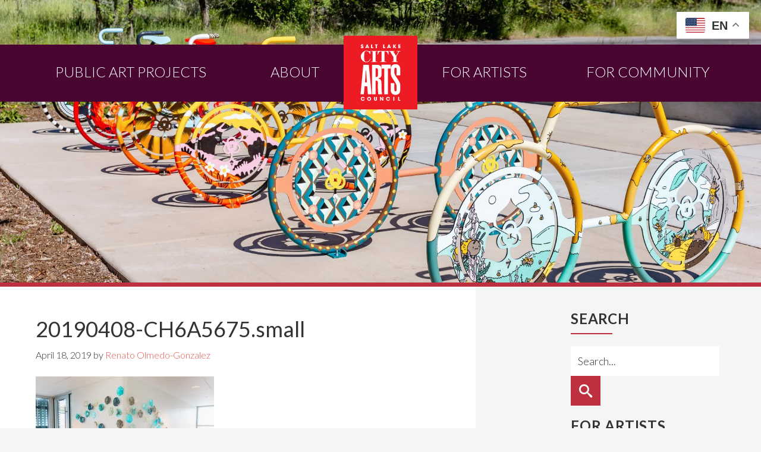

--- FILE ---
content_type: text/html; charset=UTF-8
request_url: https://saltlakepublicart.org/artist-pool/20190408-ch6a5675-small/
body_size: 9168
content:
<!DOCTYPE html>
<html lang="en-US">
<head >
<meta charset="UTF-8" />
<meta name="viewport" content="width=device-width, initial-scale=1" />
<meta name="viewport" content="width=device-width, initial-scale=1.0"/><meta name='robots' content='index, follow, max-image-preview:large, max-snippet:-1, max-video-preview:-1' />

	<!-- This site is optimized with the Yoast SEO plugin v26.6 - https://yoast.com/wordpress/plugins/seo/ -->
	<title>20190408-CH6A5675.small - Salt Lake City Public Art Program</title>
	<link rel="canonical" href="https://publicart.slc.gov/artist-pool/20190408-ch6a5675-small/" />
	<meta property="og:locale" content="en_US" />
	<meta property="og:type" content="article" />
	<meta property="og:title" content="20190408-CH6A5675.small - Salt Lake City Public Art Program" />
	<meta property="og:url" content="https://publicart.slc.gov/artist-pool/20190408-ch6a5675-small/" />
	<meta property="og:site_name" content="Salt Lake City Public Art Program" />
	<meta property="article:modified_time" content="2019-11-18T23:41:41+00:00" />
	<meta property="og:image" content="https://publicart.slc.gov/artist-pool/20190408-ch6a5675-small" />
	<meta property="og:image:width" content="1200" />
	<meta property="og:image:height" content="800" />
	<meta property="og:image:type" content="image/jpeg" />
	<script type="application/ld+json" class="yoast-schema-graph">{"@context":"https://schema.org","@graph":[{"@type":"WebPage","@id":"https://publicart.slc.gov/artist-pool/20190408-ch6a5675-small/","url":"https://publicart.slc.gov/artist-pool/20190408-ch6a5675-small/","name":"20190408-CH6A5675.small - Salt Lake City Public Art Program","isPartOf":{"@id":"https://saltlakepublicart.org/#website"},"primaryImageOfPage":{"@id":"https://publicart.slc.gov/artist-pool/20190408-ch6a5675-small/#primaryimage"},"image":{"@id":"https://publicart.slc.gov/artist-pool/20190408-ch6a5675-small/#primaryimage"},"thumbnailUrl":"https://publicart.slc.gov/wp-content/uploads/2019/04/20190408-CH6A5675.small_.jpg","datePublished":"2019-04-18T15:31:36+00:00","dateModified":"2019-11-18T23:41:41+00:00","breadcrumb":{"@id":"https://publicart.slc.gov/artist-pool/20190408-ch6a5675-small/#breadcrumb"},"inLanguage":"en-US","potentialAction":[{"@type":"ReadAction","target":["https://publicart.slc.gov/artist-pool/20190408-ch6a5675-small/"]}]},{"@type":"ImageObject","inLanguage":"en-US","@id":"https://publicart.slc.gov/artist-pool/20190408-ch6a5675-small/#primaryimage","url":"https://publicart.slc.gov/wp-content/uploads/2019/04/20190408-CH6A5675.small_.jpg","contentUrl":"https://publicart.slc.gov/wp-content/uploads/2019/04/20190408-CH6A5675.small_.jpg","width":1200,"height":800},{"@type":"BreadcrumbList","@id":"https://publicart.slc.gov/artist-pool/20190408-ch6a5675-small/#breadcrumb","itemListElement":[{"@type":"ListItem","position":1,"name":"Home","item":"https://publicart.slc.gov/"},{"@type":"ListItem","position":2,"name":"2023-2025 Public Art Pre-Qualified Artist Pool","item":"https://publicart.slc.gov/artist-pool/"},{"@type":"ListItem","position":3,"name":"20190408-CH6A5675.small"}]},{"@type":"WebSite","@id":"https://saltlakepublicart.org/#website","url":"https://saltlakepublicart.org/","name":"Salt Lake City Public Art Program","description":"Connecting people to place and place to stories since 1984","potentialAction":[{"@type":"SearchAction","target":{"@type":"EntryPoint","urlTemplate":"https://saltlakepublicart.org/?s={search_term_string}"},"query-input":{"@type":"PropertyValueSpecification","valueRequired":true,"valueName":"search_term_string"}}],"inLanguage":"en-US"}]}</script>
	<!-- / Yoast SEO plugin. -->


<link rel='dns-prefetch' href='//publicart.slc.gov' />
<link rel='dns-prefetch' href='//www.googletagmanager.com' />
<link href='//hb.wpmucdn.com' rel='preconnect' />
<link rel="alternate" type="application/rss+xml" title="Salt Lake City Public Art Program &raquo; Feed" href="https://publicart.slc.gov/feed/" />
<link rel="alternate" type="application/rss+xml" title="Salt Lake City Public Art Program &raquo; Comments Feed" href="https://publicart.slc.gov/comments/feed/" />
<link rel="alternate" title="oEmbed (JSON)" type="application/json+oembed" href="https://publicart.slc.gov/wp-json/oembed/1.0/embed?url=https%3A%2F%2Fpublicart.slc.gov%2Fartist-pool%2F20190408-ch6a5675-small%2F" />
<link rel="alternate" title="oEmbed (XML)" type="text/xml+oembed" href="https://publicart.slc.gov/wp-json/oembed/1.0/embed?url=https%3A%2F%2Fpublicart.slc.gov%2Fartist-pool%2F20190408-ch6a5675-small%2F&#038;format=xml" />
		<style>
			.lazyload,
			.lazyloading {
				max-width: 100%;
			}
		</style>
		<style id='wp-img-auto-sizes-contain-inline-css' type='text/css'>
img:is([sizes=auto i],[sizes^="auto," i]){contain-intrinsic-size:3000px 1500px}
/*# sourceURL=wp-img-auto-sizes-contain-inline-css */
</style>
<link rel='stylesheet' id='sbi_styles-css' href='https://publicart.slc.gov/wp-content/plugins/instagram-feed/css/sbi-styles.min.css?ver=6.10.0' type='text/css' media='all' />
<link rel='stylesheet' id='slcpap-css' href='https://publicart.slc.gov/wp-content/themes/slcpap/style.css?ver=6.9' type='text/css' media='all' />
<style id='wp-emoji-styles-inline-css' type='text/css'>

	img.wp-smiley, img.emoji {
		display: inline !important;
		border: none !important;
		box-shadow: none !important;
		height: 1em !important;
		width: 1em !important;
		margin: 0 0.07em !important;
		vertical-align: -0.1em !important;
		background: none !important;
		padding: 0 !important;
	}
/*# sourceURL=wp-emoji-styles-inline-css */
</style>
<link rel='stylesheet' id='wp-block-library-css' href='https://publicart.slc.gov/wp-includes/css/dist/block-library/style.min.css?ver=6.9' type='text/css' media='all' />
<style id='classic-theme-styles-inline-css' type='text/css'>
/*! This file is auto-generated */
.wp-block-button__link{color:#fff;background-color:#32373c;border-radius:9999px;box-shadow:none;text-decoration:none;padding:calc(.667em + 2px) calc(1.333em + 2px);font-size:1.125em}.wp-block-file__button{background:#32373c;color:#fff;text-decoration:none}
/*# sourceURL=/wp-includes/css/classic-themes.min.css */
</style>
<style id='pdfemb-pdf-embedder-viewer-style-inline-css' type='text/css'>
.wp-block-pdfemb-pdf-embedder-viewer{max-width:none}

/*# sourceURL=https://publicart.slc.gov/wp-content/plugins/pdf-embedder/block/build/style-index.css */
</style>
<style id='global-styles-inline-css' type='text/css'>
:root{--wp--preset--aspect-ratio--square: 1;--wp--preset--aspect-ratio--4-3: 4/3;--wp--preset--aspect-ratio--3-4: 3/4;--wp--preset--aspect-ratio--3-2: 3/2;--wp--preset--aspect-ratio--2-3: 2/3;--wp--preset--aspect-ratio--16-9: 16/9;--wp--preset--aspect-ratio--9-16: 9/16;--wp--preset--color--black: #000000;--wp--preset--color--cyan-bluish-gray: #abb8c3;--wp--preset--color--white: #ffffff;--wp--preset--color--pale-pink: #f78da7;--wp--preset--color--vivid-red: #cf2e2e;--wp--preset--color--luminous-vivid-orange: #ff6900;--wp--preset--color--luminous-vivid-amber: #fcb900;--wp--preset--color--light-green-cyan: #7bdcb5;--wp--preset--color--vivid-green-cyan: #00d084;--wp--preset--color--pale-cyan-blue: #8ed1fc;--wp--preset--color--vivid-cyan-blue: #0693e3;--wp--preset--color--vivid-purple: #9b51e0;--wp--preset--gradient--vivid-cyan-blue-to-vivid-purple: linear-gradient(135deg,rgb(6,147,227) 0%,rgb(155,81,224) 100%);--wp--preset--gradient--light-green-cyan-to-vivid-green-cyan: linear-gradient(135deg,rgb(122,220,180) 0%,rgb(0,208,130) 100%);--wp--preset--gradient--luminous-vivid-amber-to-luminous-vivid-orange: linear-gradient(135deg,rgb(252,185,0) 0%,rgb(255,105,0) 100%);--wp--preset--gradient--luminous-vivid-orange-to-vivid-red: linear-gradient(135deg,rgb(255,105,0) 0%,rgb(207,46,46) 100%);--wp--preset--gradient--very-light-gray-to-cyan-bluish-gray: linear-gradient(135deg,rgb(238,238,238) 0%,rgb(169,184,195) 100%);--wp--preset--gradient--cool-to-warm-spectrum: linear-gradient(135deg,rgb(74,234,220) 0%,rgb(151,120,209) 20%,rgb(207,42,186) 40%,rgb(238,44,130) 60%,rgb(251,105,98) 80%,rgb(254,248,76) 100%);--wp--preset--gradient--blush-light-purple: linear-gradient(135deg,rgb(255,206,236) 0%,rgb(152,150,240) 100%);--wp--preset--gradient--blush-bordeaux: linear-gradient(135deg,rgb(254,205,165) 0%,rgb(254,45,45) 50%,rgb(107,0,62) 100%);--wp--preset--gradient--luminous-dusk: linear-gradient(135deg,rgb(255,203,112) 0%,rgb(199,81,192) 50%,rgb(65,88,208) 100%);--wp--preset--gradient--pale-ocean: linear-gradient(135deg,rgb(255,245,203) 0%,rgb(182,227,212) 50%,rgb(51,167,181) 100%);--wp--preset--gradient--electric-grass: linear-gradient(135deg,rgb(202,248,128) 0%,rgb(113,206,126) 100%);--wp--preset--gradient--midnight: linear-gradient(135deg,rgb(2,3,129) 0%,rgb(40,116,252) 100%);--wp--preset--font-size--small: 13px;--wp--preset--font-size--medium: 20px;--wp--preset--font-size--large: 36px;--wp--preset--font-size--x-large: 42px;--wp--preset--spacing--20: 0.44rem;--wp--preset--spacing--30: 0.67rem;--wp--preset--spacing--40: 1rem;--wp--preset--spacing--50: 1.5rem;--wp--preset--spacing--60: 2.25rem;--wp--preset--spacing--70: 3.38rem;--wp--preset--spacing--80: 5.06rem;--wp--preset--shadow--natural: 6px 6px 9px rgba(0, 0, 0, 0.2);--wp--preset--shadow--deep: 12px 12px 50px rgba(0, 0, 0, 0.4);--wp--preset--shadow--sharp: 6px 6px 0px rgba(0, 0, 0, 0.2);--wp--preset--shadow--outlined: 6px 6px 0px -3px rgb(255, 255, 255), 6px 6px rgb(0, 0, 0);--wp--preset--shadow--crisp: 6px 6px 0px rgb(0, 0, 0);}:where(.is-layout-flex){gap: 0.5em;}:where(.is-layout-grid){gap: 0.5em;}body .is-layout-flex{display: flex;}.is-layout-flex{flex-wrap: wrap;align-items: center;}.is-layout-flex > :is(*, div){margin: 0;}body .is-layout-grid{display: grid;}.is-layout-grid > :is(*, div){margin: 0;}:where(.wp-block-columns.is-layout-flex){gap: 2em;}:where(.wp-block-columns.is-layout-grid){gap: 2em;}:where(.wp-block-post-template.is-layout-flex){gap: 1.25em;}:where(.wp-block-post-template.is-layout-grid){gap: 1.25em;}.has-black-color{color: var(--wp--preset--color--black) !important;}.has-cyan-bluish-gray-color{color: var(--wp--preset--color--cyan-bluish-gray) !important;}.has-white-color{color: var(--wp--preset--color--white) !important;}.has-pale-pink-color{color: var(--wp--preset--color--pale-pink) !important;}.has-vivid-red-color{color: var(--wp--preset--color--vivid-red) !important;}.has-luminous-vivid-orange-color{color: var(--wp--preset--color--luminous-vivid-orange) !important;}.has-luminous-vivid-amber-color{color: var(--wp--preset--color--luminous-vivid-amber) !important;}.has-light-green-cyan-color{color: var(--wp--preset--color--light-green-cyan) !important;}.has-vivid-green-cyan-color{color: var(--wp--preset--color--vivid-green-cyan) !important;}.has-pale-cyan-blue-color{color: var(--wp--preset--color--pale-cyan-blue) !important;}.has-vivid-cyan-blue-color{color: var(--wp--preset--color--vivid-cyan-blue) !important;}.has-vivid-purple-color{color: var(--wp--preset--color--vivid-purple) !important;}.has-black-background-color{background-color: var(--wp--preset--color--black) !important;}.has-cyan-bluish-gray-background-color{background-color: var(--wp--preset--color--cyan-bluish-gray) !important;}.has-white-background-color{background-color: var(--wp--preset--color--white) !important;}.has-pale-pink-background-color{background-color: var(--wp--preset--color--pale-pink) !important;}.has-vivid-red-background-color{background-color: var(--wp--preset--color--vivid-red) !important;}.has-luminous-vivid-orange-background-color{background-color: var(--wp--preset--color--luminous-vivid-orange) !important;}.has-luminous-vivid-amber-background-color{background-color: var(--wp--preset--color--luminous-vivid-amber) !important;}.has-light-green-cyan-background-color{background-color: var(--wp--preset--color--light-green-cyan) !important;}.has-vivid-green-cyan-background-color{background-color: var(--wp--preset--color--vivid-green-cyan) !important;}.has-pale-cyan-blue-background-color{background-color: var(--wp--preset--color--pale-cyan-blue) !important;}.has-vivid-cyan-blue-background-color{background-color: var(--wp--preset--color--vivid-cyan-blue) !important;}.has-vivid-purple-background-color{background-color: var(--wp--preset--color--vivid-purple) !important;}.has-black-border-color{border-color: var(--wp--preset--color--black) !important;}.has-cyan-bluish-gray-border-color{border-color: var(--wp--preset--color--cyan-bluish-gray) !important;}.has-white-border-color{border-color: var(--wp--preset--color--white) !important;}.has-pale-pink-border-color{border-color: var(--wp--preset--color--pale-pink) !important;}.has-vivid-red-border-color{border-color: var(--wp--preset--color--vivid-red) !important;}.has-luminous-vivid-orange-border-color{border-color: var(--wp--preset--color--luminous-vivid-orange) !important;}.has-luminous-vivid-amber-border-color{border-color: var(--wp--preset--color--luminous-vivid-amber) !important;}.has-light-green-cyan-border-color{border-color: var(--wp--preset--color--light-green-cyan) !important;}.has-vivid-green-cyan-border-color{border-color: var(--wp--preset--color--vivid-green-cyan) !important;}.has-pale-cyan-blue-border-color{border-color: var(--wp--preset--color--pale-cyan-blue) !important;}.has-vivid-cyan-blue-border-color{border-color: var(--wp--preset--color--vivid-cyan-blue) !important;}.has-vivid-purple-border-color{border-color: var(--wp--preset--color--vivid-purple) !important;}.has-vivid-cyan-blue-to-vivid-purple-gradient-background{background: var(--wp--preset--gradient--vivid-cyan-blue-to-vivid-purple) !important;}.has-light-green-cyan-to-vivid-green-cyan-gradient-background{background: var(--wp--preset--gradient--light-green-cyan-to-vivid-green-cyan) !important;}.has-luminous-vivid-amber-to-luminous-vivid-orange-gradient-background{background: var(--wp--preset--gradient--luminous-vivid-amber-to-luminous-vivid-orange) !important;}.has-luminous-vivid-orange-to-vivid-red-gradient-background{background: var(--wp--preset--gradient--luminous-vivid-orange-to-vivid-red) !important;}.has-very-light-gray-to-cyan-bluish-gray-gradient-background{background: var(--wp--preset--gradient--very-light-gray-to-cyan-bluish-gray) !important;}.has-cool-to-warm-spectrum-gradient-background{background: var(--wp--preset--gradient--cool-to-warm-spectrum) !important;}.has-blush-light-purple-gradient-background{background: var(--wp--preset--gradient--blush-light-purple) !important;}.has-blush-bordeaux-gradient-background{background: var(--wp--preset--gradient--blush-bordeaux) !important;}.has-luminous-dusk-gradient-background{background: var(--wp--preset--gradient--luminous-dusk) !important;}.has-pale-ocean-gradient-background{background: var(--wp--preset--gradient--pale-ocean) !important;}.has-electric-grass-gradient-background{background: var(--wp--preset--gradient--electric-grass) !important;}.has-midnight-gradient-background{background: var(--wp--preset--gradient--midnight) !important;}.has-small-font-size{font-size: var(--wp--preset--font-size--small) !important;}.has-medium-font-size{font-size: var(--wp--preset--font-size--medium) !important;}.has-large-font-size{font-size: var(--wp--preset--font-size--large) !important;}.has-x-large-font-size{font-size: var(--wp--preset--font-size--x-large) !important;}
:where(.wp-block-post-template.is-layout-flex){gap: 1.25em;}:where(.wp-block-post-template.is-layout-grid){gap: 1.25em;}
:where(.wp-block-term-template.is-layout-flex){gap: 1.25em;}:where(.wp-block-term-template.is-layout-grid){gap: 1.25em;}
:where(.wp-block-columns.is-layout-flex){gap: 2em;}:where(.wp-block-columns.is-layout-grid){gap: 2em;}
:root :where(.wp-block-pullquote){font-size: 1.5em;line-height: 1.6;}
/*# sourceURL=global-styles-inline-css */
</style>
<script type="text/javascript" src="https://publicart.slc.gov/wp-includes/js/jquery/jquery.min.js?ver=3.7.1" id="jquery-core-js"></script>
<script type="text/javascript" src="https://publicart.slc.gov/wp-includes/js/jquery/jquery-migrate.min.js?ver=3.4.1" id="jquery-migrate-js"></script>
<script type="text/javascript" src="https://publicart.slc.gov/wp-content/themes/slcpap/lib/js/min/bowser.min.js?ver=6.9" id="bowser-js"></script>
<script type="text/javascript" src="https://publicart.slc.gov/wp-content/themes/slcpap/lib/js/viewport-units-buggyfill.js?ver=6.9" id="vh-buggyfill-js"></script>
<script type="text/javascript" src="https://publicart.slc.gov/wp-content/themes/slcpap/lib/js/slcpap-scripts.js?ver=6.9" id="slcpap-scripts-js"></script>

<!-- Google tag (gtag.js) snippet added by Site Kit -->
<!-- Google Analytics snippet added by Site Kit -->
<script type="text/javascript" src="https://www.googletagmanager.com/gtag/js?id=GT-P8VKDK9" id="google_gtagjs-js" async></script>
<script type="text/javascript" id="google_gtagjs-js-after">
/* <![CDATA[ */
window.dataLayer = window.dataLayer || [];function gtag(){dataLayer.push(arguments);}
gtag("set","linker",{"domains":["publicart.slc.gov"]});
gtag("js", new Date());
gtag("set", "developer_id.dZTNiMT", true);
gtag("config", "GT-P8VKDK9");
//# sourceURL=google_gtagjs-js-after
/* ]]> */
</script>
<link rel="https://api.w.org/" href="https://publicart.slc.gov/wp-json/" /><link rel="alternate" title="JSON" type="application/json" href="https://publicart.slc.gov/wp-json/wp/v2/media/4006" /><link rel="EditURI" type="application/rsd+xml" title="RSD" href="https://publicart.slc.gov/xmlrpc.php?rsd" />

<link rel='shortlink' href='https://publicart.slc.gov/?p=4006' />
<meta name="generator" content="Site Kit by Google 1.168.0" />		<script>
			document.documentElement.className = document.documentElement.className.replace('no-js', 'js');
		</script>
				<style>
			.no-js img.lazyload {
				display: none;
			}

			figure.wp-block-image img.lazyloading {
				min-width: 150px;
			}

			.lazyload,
			.lazyloading {
				--smush-placeholder-width: 100px;
				--smush-placeholder-aspect-ratio: 1/1;
				width: var(--smush-image-width, var(--smush-placeholder-width)) !important;
				aspect-ratio: var(--smush-image-aspect-ratio, var(--smush-placeholder-aspect-ratio)) !important;
			}

						.lazyload, .lazyloading {
				opacity: 0;
			}

			.lazyloaded {
				opacity: 1;
				transition: opacity 400ms;
				transition-delay: 0ms;
			}

					</style>
		<link rel="pingback" href="https://publicart.slc.gov/xmlrpc.php" />
<meta name="generator" content="Elementor 3.33.6; features: e_font_icon_svg, additional_custom_breakpoints; settings: css_print_method-external, google_font-enabled, font_display-swap">
			<style>
				.e-con.e-parent:nth-of-type(n+4):not(.e-lazyloaded):not(.e-no-lazyload),
				.e-con.e-parent:nth-of-type(n+4):not(.e-lazyloaded):not(.e-no-lazyload) * {
					background-image: none !important;
				}
				@media screen and (max-height: 1024px) {
					.e-con.e-parent:nth-of-type(n+3):not(.e-lazyloaded):not(.e-no-lazyload),
					.e-con.e-parent:nth-of-type(n+3):not(.e-lazyloaded):not(.e-no-lazyload) * {
						background-image: none !important;
					}
				}
				@media screen and (max-height: 640px) {
					.e-con.e-parent:nth-of-type(n+2):not(.e-lazyloaded):not(.e-no-lazyload),
					.e-con.e-parent:nth-of-type(n+2):not(.e-lazyloaded):not(.e-no-lazyload) * {
						background-image: none !important;
					}
				}
			</style>
			<link rel="icon" href="https://publicart.slc.gov/wp-content/uploads/2014/10/cropped-slcac-logo-32x32.jpg" sizes="32x32" />
<link rel="icon" href="https://publicart.slc.gov/wp-content/uploads/2014/10/cropped-slcac-logo-192x192.jpg" sizes="192x192" />
<link rel="apple-touch-icon" href="https://publicart.slc.gov/wp-content/uploads/2014/10/cropped-slcac-logo-180x180.jpg" />
<meta name="msapplication-TileImage" content="https://publicart.slc.gov/wp-content/uploads/2014/10/cropped-slcac-logo-270x270.jpg" />
		<style type="text/css" id="wp-custom-css">
			.nav-primary .genesis-nav-menu li:hover .sub-menu li {
    display: contents;
}

.nav-primary .genesis-nav-menu li:hover .sub-menu {
    left: auto;
    width: inherit;
    padding: 0;
}

.page-id-10 .content {
    width: 100%;
}
.page-id-10 .sidebar {
		display: none;
}
.page-id-5006 .content {
    width: 100%;
}
.page-id-5006 .sidebar {
		display: none;
}
.page-id-5002 .content {
    width: 100%;
}
.page-id-5002 .sidebar {
		display: none;
}
.page-id-5010 .content {
    width: 100%;
}
.page-id-5010 .sidebar {
		display: none;
}
.page-id-5042 .content {
    width: 100%;
}
.page-id-5042 .sidebar {
		display: none;
}
.page-id-3846 .content {
    width: 100%;
	}
.page-id-3846 .sidebar {
		display: none;
}
a[href*="map"] {
  display: none !important;
}		</style>
		</head>
<body class="attachment wp-singular attachment-template-default attachmentid-4006 attachment-jpeg wp-theme-genesis wp-child-theme-slcpap header-full-width content-sidebar genesis-breadcrumbs-hidden 20190408-ch6a5675-small preload elementor-default elementor-kit-6213"><div class="site-container"><div id="page-header" style="background-image:inherit;" data-bg-image="url(https://publicart.slc.gov/wp-content/uploads/2025/06/bike-rack-murals-for-website-6.jpg)" class="lazyload">
	<div class="wrap">
			</div>
</div>

<header class="site-header"><div class="wrap"><div class="title-area"><p class="site-title lazyload" style="background-image:inherit;" data-bg-image="url(https://publicart.slc.gov/wp-content/uploads/2015/02/SLCArts_Logo.svg)"><a href="https://publicart.slc.gov/" title="Salt Lake City Public Art Program">Salt Lake City Public Art Program</a></p><p class="site-description">Connecting people to place and place to stories since 1984</p></div></div></header><nav class="nav-primary" aria-label="Main"><div class="wrap"><ul id="menu-menu-banner" class="menu genesis-nav-menu menu-primary"><li id="menu-item-2417" class="home menu-item menu-item-type-post_type menu-item-object-page menu-item-home menu-item-2417"><a href="https://publicart.slc.gov/"><span >Home</span></a></li>
<li id="menu-item-177" class="one menu-item menu-item-type-post_type menu-item-object-page menu-item-has-children menu-item-177"><a href="https://publicart.slc.gov/public-art-projects/"><span >Public Art Projects</span></a>
<ul class="sub-menu">
	<li id="menu-item-5056" class="menu-item menu-item-type-post_type menu-item-object-page menu-item-5056"><a href="https://publicart.slc.gov/public-art-projects/"><span >Public Art Collection</span></a></li>
	<li id="menu-item-2457" class="menu-item menu-item-type-post_type menu-item-object-page menu-item-2457"><a href="https://publicart.slc.gov/redevelopment-agency-of-salt-lake-city/"><span >Community Reinvestment Agency</span></a></li>
	<li id="menu-item-30" class="four menu-item menu-item-type-post_type menu-item-object-page menu-item-30"><a href="https://publicart.slc.gov/public-art-projects/art-in-transit/"><span >Art in Transit</span></a></li>
	<li id="menu-item-5023" class="menu-item menu-item-type-post_type menu-item-object-page menu-item-5023"><a href="https://publicart.slc.gov/airport/"><span >Airport</span></a></li>
	<li id="menu-item-2458" class="menu-item menu-item-type-post_type menu-item-object-page menu-item-2458"><a href="https://publicart.slc.gov/city-county-building/"><span >City &#038; County Building</span></a></li>
</ul>
</li>
<li id="menu-item-29" class="two menu-item menu-item-type-post_type menu-item-object-page menu-item-has-children menu-item-29"><a href="https://publicart.slc.gov/about/"><span >About</span></a>
<ul class="sub-menu">
	<li id="menu-item-6141" class="menu-item menu-item-type-post_type menu-item-object-page menu-item-6141"><a href="https://publicart.slc.gov/about/"><span >About the Program</span></a></li>
	<li id="menu-item-6380" class="menu-item menu-item-type-post_type menu-item-object-page menu-item-6380"><a href="https://publicart.slc.gov/art-design-board/"><span >Salt Lake Art Design Board</span></a></li>
	<li id="menu-item-5046" class="menu-item menu-item-type-post_type menu-item-object-page menu-item-5046"><a href="https://publicart.slc.gov/about/works-in-progress/"><span >Works In Progress</span></a></li>
</ul>
</li>
<li id="menu-item-2719" class="three menu-item menu-item-type-post_type menu-item-object-page menu-item-has-children menu-item-2719"><a href="https://publicart.slc.gov/for-artists/"><span >For Artists</span></a>
<ul class="sub-menu">
	<li id="menu-item-5024" class="menu-item menu-item-type-post_type menu-item-object-page menu-item-5024"><a href="https://publicart.slc.gov/for-artists/"><span >Join Us</span></a></li>
	<li id="menu-item-37" class="menu-item menu-item-type-post_type menu-item-object-page menu-item-37"><a href="https://publicart.slc.gov/for-artists/calls-for-artists/"><span >Calls for Artists</span></a></li>
	<li id="menu-item-6506" class="menu-item menu-item-type-post_type menu-item-object-page menu-item-6506"><a href="https://publicart.slc.gov/for-artists/workshops/"><span >Workshops</span></a></li>
	<li id="menu-item-5025" class="menu-item menu-item-type-post_type menu-item-object-page menu-item-5025"><a href="https://publicart.slc.gov/for-artists/artist-resources/"><span >Artist Resources</span></a></li>
	<li id="menu-item-40" class="menu-item menu-item-type-post_type menu-item-object-page menu-item-40"><a href="https://publicart.slc.gov/for-artists/artist-selection-process/"><span >Artist Selection Process</span></a></li>
	<li id="menu-item-39" class="menu-item menu-item-type-post_type menu-item-object-page menu-item-39"><a href="https://publicart.slc.gov/for-artists/more-opportunities/"><span >More Opportunities</span></a></li>
</ul>
</li>
<li id="menu-item-4695" class="menu-item menu-item-type-post_type menu-item-object-page menu-item-has-children menu-item-4695"><a href="https://publicart.slc.gov/artist-pool/"><span >For Community</span></a>
<ul class="sub-menu">
	<li id="menu-item-4698" class="menu-item menu-item-type-post_type menu-item-object-page menu-item-4698"><a href="https://publicart.slc.gov/artist-pool/"><span >Pre-Qualified Artist Pool</span></a></li>
	<li id="menu-item-38" class="menu-item menu-item-type-post_type menu-item-object-page menu-item-38"><a href="https://publicart.slc.gov/for-artists/gifts-or-donations/"><span >Gifts or Donations</span></a></li>
</ul>
</li>
<li style="position:relative;" class="menu-item menu-item-gtranslate"><div style="position:absolute;white-space:nowrap;" id="gtranslate_menu_wrapper_84058"></div></li></ul></div></nav><div class="site-inner"><div class="content-sidebar-wrap"><main class="content"><article class="post-4006 attachment type-attachment status-inherit entry" aria-label="20190408-CH6A5675.small"><header class="entry-header"><h1 class="entry-title">20190408-CH6A5675.small</h1>
<p class="entry-meta"><time class="entry-time">April 18, 2019</time> by <span class="entry-author"><a href="https://publicart.slc.gov/author/roni/" class="entry-author-link" rel="author"><span class="entry-author-name">Renato Olmedo-Gonzalez</span></a></span>  </p></header><div class="entry-content"><p class="attachment"><a href='https://publicart.slc.gov/wp-content/uploads/2019/04/20190408-CH6A5675.small_.jpg'><img fetchpriority="high" decoding="async" width="300" height="200" src="https://publicart.slc.gov/wp-content/uploads/2019/04/20190408-CH6A5675.small_-300x200.jpg" class="attachment-medium size-medium" alt="" srcset="https://publicart.slc.gov/wp-content/uploads/2019/04/20190408-CH6A5675.small_-300x200.jpg 300w, https://publicart.slc.gov/wp-content/uploads/2019/04/20190408-CH6A5675.small_-768x512.jpg 768w, https://publicart.slc.gov/wp-content/uploads/2019/04/20190408-CH6A5675.small_-1024x683.jpg 1024w, https://publicart.slc.gov/wp-content/uploads/2019/04/20190408-CH6A5675.small_.jpg 1200w" sizes="(max-width: 300px) 100vw, 300px" /></a></p>
</div><footer class="entry-footer"><div class="header-cred"><p>Artwork featured in header:<a href="https://publicart.slc.gov/art/bike-rack-murals-bonneville/"> Foothills Trailheads: Bike Rack Murals (Bonneville Blvd.)</a> by artists, <a href="https://publicart.slc.gov/artists/xander-brickey/">Xander Brickey</a>, <a href="https://publicart.slc.gov/artists/eric-fairclough/">Eric Fairclough</a>, <a href="https://publicart.slc.gov/artists/valerie-jar/">Valerie Jar</a>, <a href="https://publicart.slc.gov/artists/bill-louis/">Bill Louis</a>, <a href="https://publicart.slc.gov/artists/caro-nilsson/">Caro Nilsson</a>, and <a href="https://publicart.slc.gov/artists/brooklyn-ottens/">Brooklyn Ottens</a></p>
</div></footer></article></main><aside class="sidebar sidebar-primary widget-area" role="complementary" aria-label="Primary Sidebar"><section id="text-3" class="widget widget_text"><div class="widget-wrap"><h4 class="widget-title widgettitle">Search</h4>
			<div class="textwidget">	<form class="slcpap-search" method="get" action="https://publicart.slc.gov/">
		<input type="text" name="s" id="s" class="textbox" value="Search..." onfocus="if(this.value==this.defaultValue)this.value='';" onblur="if(this.value=='')this.value=this.defaultValue;" />
		<div class="search-btn">
			<input id="btnSearch" type="submit" name="submit" value="Submit" />
			<span class="icon-search"></span>
		</div>
	</form>
	</div>
		</div></section>
<section id="nav_menu-4" class="widget widget_nav_menu"><div class="widget-wrap"><h4 class="widget-title widgettitle">For Artists</h4>
<div class="menu-sidebar-links-container"><ul id="menu-sidebar-links" class="menu"><li id="menu-item-2727" class="menu-item menu-item-type-post_type menu-item-object-page menu-item-2727"><a href="https://publicart.slc.gov/for-artists/calls-for-artists/">Calls for Artists</a></li>
<li id="menu-item-2714" class="menu-item menu-item-type-post_type menu-item-object-page menu-item-2714"><a href="https://publicart.slc.gov/for-artists/artist-selection-process/">Artist Selection Process</a></li>
<li id="menu-item-3164" class="menu-item menu-item-type-post_type menu-item-object-page menu-item-3164"><a href="https://publicart.slc.gov/for-artists/artist-resources/">Artist&#8217;s Commissioned Work Agreement</a></li>
<li id="menu-item-2713" class="menu-item menu-item-type-post_type menu-item-object-page menu-item-2713"><a href="https://publicart.slc.gov/for-artists/gifts-or-donations/">Gifts or Donations</a></li>
<li id="menu-item-2712" class="menu-item menu-item-type-post_type menu-item-object-page menu-item-2712"><a href="https://publicart.slc.gov/for-artists/more-opportunities/">More Opportunities</a></li>
<li id="menu-item-4701" class="menu-item menu-item-type-post_type menu-item-object-page menu-item-4701"><a href="https://publicart.slc.gov/artist-pool/">2020-2022 Pre-Qualified Artist Pool</a></li>
</ul></div></div></section>
</aside></div></div><div id="pre-footer">
	<div class="wrap">
		<div class="footer-col one-third first">
			<div id="nav_menu-2" class="widget widget_nav_menu"><h2>Resources</h2><div class="menu-footer-1-container"><ul id="menu-footer-1" class="menu"><li id="menu-item-162" class="menu-item menu-item-type-custom menu-item-object-custom menu-item-162"><a href="https://saltlakearts.org/">Salt Lake City Arts Council</a></li>
<li id="menu-item-163" class="menu-item menu-item-type-custom menu-item-object-custom menu-item-163"><a href="https://www.slc.gov/">Salt Lake City Government</a></li>
<li id="menu-item-5047" class="menu-item menu-item-type-post_type menu-item-object-page menu-item-5047"><a href="https://publicart.slc.gov/for-artists/more-opportunities/">More Opportunities</a></li>
</ul></div></div>		</div>
		<div class="footer-col one-third">
			<div id="nav_menu-3" class="widget widget_nav_menu"><h2>Information</h2><div class="menu-footer-2-container"><ul id="menu-footer-2" class="menu"><li id="menu-item-2413" class="menu-item menu-item-type-post_type menu-item-object-page menu-item-2413"><a href="https://publicart.slc.gov/about/">About</a></li>
<li id="menu-item-2416" class="menu-item menu-item-type-post_type menu-item-object-page menu-item-2416"><a href="https://publicart.slc.gov/for-artists/calls-for-artists/">Calls for Artists</a></li>
<li id="menu-item-2414" class="menu-item menu-item-type-post_type menu-item-object-page menu-item-2414"><a href="https://publicart.slc.gov/for-artists/artist-selection-process/">Artist Selection Process</a></li>
<li id="menu-item-2415" class="menu-item menu-item-type-post_type menu-item-object-page menu-item-2415"><a href="https://publicart.slc.gov/for-artists/gifts-or-donations/">Gifts or Donations</a></li>
</ul></div></div>		</div>
		<div class="footer-col one-third">
			<div id="text-2" class="widget widget_text"><h2>Contact</h2>			<div class="textwidget"><address>
54 Finch Lane<br>
1340 East 100 South<br>
Salt Lake city, UT 84102<br>
<span class="phone">
Phone: <a href="tel:8015965000">801.596.5000</a>
</span><br>
<span class="email">
Email: <a href="mailto:publicartprogram@slc.gov">publicartprogram@slc.gov</a><br>
</span><br>
<span class= "Instagram">
Instagram: <a href="https://www.instagram.com/slc_publicartprogram/"> slc_publicartprogram </a>
</span>
</address></div>
		</div>		</div>
	</div>
</div>
<footer class="site-footer"><div class="wrap"><div id="footer-creds">
		<div class="wrap">
			<p id="author">
				<a href="https://firetoss.com/las-vegas-SEO/">Web Design and Vegas SEO</a> by <a href="https://firetoss.com/">Firetoss</a>
			</p>
			<p id="copyright">
				<span>&copy; Copyright Salt Lake City Arts Council 2014, All Rights Reserved.</span>
		 	</p>
		 </div>
	 </div></div></footer></div><script type="speculationrules">
{"prefetch":[{"source":"document","where":{"and":[{"href_matches":"/*"},{"not":{"href_matches":["/wp-*.php","/wp-admin/*","/wp-content/uploads/*","/wp-content/*","/wp-content/plugins/*","/wp-content/themes/slcpap/*","/wp-content/themes/genesis/*","/*\\?(.+)"]}},{"not":{"selector_matches":"a[rel~=\"nofollow\"]"}},{"not":{"selector_matches":".no-prefetch, .no-prefetch a"}}]},"eagerness":"conservative"}]}
</script>
<div class="gtranslate_wrapper" id="gt-wrapper-58877919"></div>
			<script type="text/javascript">
				var _paq = _paq || [];
								_paq.push(['trackPageView']);
								(function () {
					var u = "https://analytics2.wpmudev.com/";
					_paq.push(['setTrackerUrl', u + 'track/']);
					_paq.push(['setSiteId', '29478']);
					var d   = document, g = d.createElement('script'), s = d.getElementsByTagName('script')[0];
					g.type  = 'text/javascript';
					g.async = true;
					g.defer = true;
					g.src   = 'https://analytics.wpmucdn.com/matomo.js';
					s.parentNode.insertBefore(g, s);
				})();
			</script>
			<!-- Instagram Feed JS -->
<script type="text/javascript">
var sbiajaxurl = "https://publicart.slc.gov/wp-admin/admin-ajax.php";
</script>
			<script>
				const lazyloadRunObserver = () => {
					const lazyloadBackgrounds = document.querySelectorAll( `.e-con.e-parent:not(.e-lazyloaded)` );
					const lazyloadBackgroundObserver = new IntersectionObserver( ( entries ) => {
						entries.forEach( ( entry ) => {
							if ( entry.isIntersecting ) {
								let lazyloadBackground = entry.target;
								if( lazyloadBackground ) {
									lazyloadBackground.classList.add( 'e-lazyloaded' );
								}
								lazyloadBackgroundObserver.unobserve( entry.target );
							}
						});
					}, { rootMargin: '200px 0px 200px 0px' } );
					lazyloadBackgrounds.forEach( ( lazyloadBackground ) => {
						lazyloadBackgroundObserver.observe( lazyloadBackground );
					} );
				};
				const events = [
					'DOMContentLoaded',
					'elementor/lazyload/observe',
				];
				events.forEach( ( event ) => {
					document.addEventListener( event, lazyloadRunObserver );
				} );
			</script>
			<script type="text/javascript" id="smush-detector-js-extra">
/* <![CDATA[ */
var smush_detector = {"ajax_url":"https://publicart.slc.gov/wp-admin/admin-ajax.php","nonce":"dfdce4885b","is_mobile":"","data_store":{"type":"post-meta","data":{"post_id":4006}},"previous_data_version":"-1","previous_data_hash":"no-data"};
//# sourceURL=smush-detector-js-extra
/* ]]> */
</script>
<script type="text/javascript" src="https://publicart.slc.gov/wp-content/plugins/wp-smush-pro/app/assets/js/smush-detector.min.js?ver=3.23.1" id="smush-detector-js"></script>
<script type="text/javascript" id="smush-lazy-load-js-before">
/* <![CDATA[ */
var smushLazyLoadOptions = {"autoResizingEnabled":false,"autoResizeOptions":{"precision":5,"skipAutoWidth":true}};
//# sourceURL=smush-lazy-load-js-before
/* ]]> */
</script>
<script type="text/javascript" src="https://publicart.slc.gov/wp-content/plugins/wp-smush-pro/app/assets/js/smush-lazy-load.min.js?ver=3.23.1" id="smush-lazy-load-js"></script>
<script type="text/javascript" id="gt_widget_script_41527839-js-before">
/* <![CDATA[ */
window.gtranslateSettings = /* document.write */ window.gtranslateSettings || {};window.gtranslateSettings['41527839'] = {"default_language":"en","languages":["ar","zh-CN","zh-TW","hr","nl","en","tl","fr","de","el","ga","it","ja","ko","lo","la","fa","pl","pt","ru","sm","so","es","sw","th","ur","vi"],"url_structure":"none","flag_style":"2d","wrapper_selector":"#gtranslate_menu_wrapper_84058","alt_flags":{"en":"usa","pt":"brazil","es":"mexico"},"float_switcher_open_direction":"top","switcher_horizontal_position":"inline","flags_location":"\/wp-content\/plugins\/gtranslate\/flags\/"};
//# sourceURL=gt_widget_script_41527839-js-before
/* ]]> */
</script><script src="https://publicart.slc.gov/wp-content/plugins/gtranslate/js/float.js?ver=6.9" data-no-optimize="1" data-no-minify="1" data-gt-orig-url="/artist-pool/20190408-ch6a5675-small/" data-gt-orig-domain="publicart.slc.gov" data-gt-widget-id="41527839" defer></script><script type="text/javascript" id="gt_widget_script_58877919-js-before">
/* <![CDATA[ */
window.gtranslateSettings = /* document.write */ window.gtranslateSettings || {};window.gtranslateSettings['58877919'] = {"default_language":"en","languages":["ar","zh-CN","zh-TW","hr","nl","en","tl","fr","de","el","ga","it","ja","ko","lo","la","fa","pl","pt","ru","sm","so","es","sw","th","ur","vi"],"url_structure":"none","flag_style":"2d","wrapper_selector":"#gt-wrapper-58877919","alt_flags":{"en":"usa","pt":"brazil","es":"mexico"},"float_switcher_open_direction":"top","switcher_horizontal_position":"right","switcher_vertical_position":"top","flags_location":"\/wp-content\/plugins\/gtranslate\/flags\/"};
//# sourceURL=gt_widget_script_58877919-js-before
/* ]]> */
</script><script src="https://publicart.slc.gov/wp-content/plugins/gtranslate/js/float.js?ver=6.9" data-no-optimize="1" data-no-minify="1" data-gt-orig-url="/artist-pool/20190408-ch6a5675-small/" data-gt-orig-domain="publicart.slc.gov" data-gt-widget-id="58877919" defer></script><script id="wp-emoji-settings" type="application/json">
{"baseUrl":"https://s.w.org/images/core/emoji/17.0.2/72x72/","ext":".png","svgUrl":"https://s.w.org/images/core/emoji/17.0.2/svg/","svgExt":".svg","source":{"concatemoji":"https://publicart.slc.gov/wp-includes/js/wp-emoji-release.min.js?ver=6.9"}}
</script>
<script type="module">
/* <![CDATA[ */
/*! This file is auto-generated */
const a=JSON.parse(document.getElementById("wp-emoji-settings").textContent),o=(window._wpemojiSettings=a,"wpEmojiSettingsSupports"),s=["flag","emoji"];function i(e){try{var t={supportTests:e,timestamp:(new Date).valueOf()};sessionStorage.setItem(o,JSON.stringify(t))}catch(e){}}function c(e,t,n){e.clearRect(0,0,e.canvas.width,e.canvas.height),e.fillText(t,0,0);t=new Uint32Array(e.getImageData(0,0,e.canvas.width,e.canvas.height).data);e.clearRect(0,0,e.canvas.width,e.canvas.height),e.fillText(n,0,0);const a=new Uint32Array(e.getImageData(0,0,e.canvas.width,e.canvas.height).data);return t.every((e,t)=>e===a[t])}function p(e,t){e.clearRect(0,0,e.canvas.width,e.canvas.height),e.fillText(t,0,0);var n=e.getImageData(16,16,1,1);for(let e=0;e<n.data.length;e++)if(0!==n.data[e])return!1;return!0}function u(e,t,n,a){switch(t){case"flag":return n(e,"\ud83c\udff3\ufe0f\u200d\u26a7\ufe0f","\ud83c\udff3\ufe0f\u200b\u26a7\ufe0f")?!1:!n(e,"\ud83c\udde8\ud83c\uddf6","\ud83c\udde8\u200b\ud83c\uddf6")&&!n(e,"\ud83c\udff4\udb40\udc67\udb40\udc62\udb40\udc65\udb40\udc6e\udb40\udc67\udb40\udc7f","\ud83c\udff4\u200b\udb40\udc67\u200b\udb40\udc62\u200b\udb40\udc65\u200b\udb40\udc6e\u200b\udb40\udc67\u200b\udb40\udc7f");case"emoji":return!a(e,"\ud83e\u1fac8")}return!1}function f(e,t,n,a){let r;const o=(r="undefined"!=typeof WorkerGlobalScope&&self instanceof WorkerGlobalScope?new OffscreenCanvas(300,150):document.createElement("canvas")).getContext("2d",{willReadFrequently:!0}),s=(o.textBaseline="top",o.font="600 32px Arial",{});return e.forEach(e=>{s[e]=t(o,e,n,a)}),s}function r(e){var t=document.createElement("script");t.src=e,t.defer=!0,document.head.appendChild(t)}a.supports={everything:!0,everythingExceptFlag:!0},new Promise(t=>{let n=function(){try{var e=JSON.parse(sessionStorage.getItem(o));if("object"==typeof e&&"number"==typeof e.timestamp&&(new Date).valueOf()<e.timestamp+604800&&"object"==typeof e.supportTests)return e.supportTests}catch(e){}return null}();if(!n){if("undefined"!=typeof Worker&&"undefined"!=typeof OffscreenCanvas&&"undefined"!=typeof URL&&URL.createObjectURL&&"undefined"!=typeof Blob)try{var e="postMessage("+f.toString()+"("+[JSON.stringify(s),u.toString(),c.toString(),p.toString()].join(",")+"));",a=new Blob([e],{type:"text/javascript"});const r=new Worker(URL.createObjectURL(a),{name:"wpTestEmojiSupports"});return void(r.onmessage=e=>{i(n=e.data),r.terminate(),t(n)})}catch(e){}i(n=f(s,u,c,p))}t(n)}).then(e=>{for(const n in e)a.supports[n]=e[n],a.supports.everything=a.supports.everything&&a.supports[n],"flag"!==n&&(a.supports.everythingExceptFlag=a.supports.everythingExceptFlag&&a.supports[n]);var t;a.supports.everythingExceptFlag=a.supports.everythingExceptFlag&&!a.supports.flag,a.supports.everything||((t=a.source||{}).concatemoji?r(t.concatemoji):t.wpemoji&&t.twemoji&&(r(t.twemoji),r(t.wpemoji)))});
//# sourceURL=https://publicart.slc.gov/wp-includes/js/wp-emoji-loader.min.js
/* ]]> */
</script>
</body>
</html>


--- FILE ---
content_type: text/css
request_url: https://publicart.slc.gov/wp-content/themes/slcpap/style.css?ver=6.9
body_size: 12535
content:
/*
 Theme Name:     SLCPAP
 Description:    Genesis Child Theme
 Author:         PoleVault Media
 Author URI:     http://polevaultmedia.com
 Template:       genesis
*/
/* =Theme customization starts here
-------------------------------------------------------------- */
/* # Table of Contents
- Imports
- HTML5 Reset
	- Baseline Normalize
	- Box Sizing
	- Float Clearing
- Defaults
	- Typographical Elements
	- Headings
	- Objects
	- Gallery
	- Forms
	- Tables
- Structure and Layout
	- Site Containers
	- Column Widths and Positions
	- Column Classes
- Common Classes
	- Avatar
	- Genesis
	- Search Form
	- Titles
	- WordPress
- Widgets
	- Featured Content
- Plugins
	- Genesis eNews Extended
	- Jetpack
- Site Header
	- Title Area
	- Widget Area
- Site Navigation
	- Header Navigation
	- Primary Navigation
	- Secondary Navigation
- Content Area
	- Entries
	- Entry Meta
	- Pagination
	- Comments
- Sidebars
- Footer Widgets
- Site Footer
- Media Queries
	- Retina Display
	- Max-width: 1200px
	- Max-width: 960px
	- Max-width: 800px
*/
/* # Imports
---------------------------------------------------------------------------------------------------- */
@import url(//fonts.googleapis.com/css?family=Lato:100,300,400,500,700);
/* # HTML5 Reset
---------------------------------------------------------------------------------------------------- */
/* ## Baseline Normalize
--------------------------------------------- */
/* normalize.css v3.0.1 | MIT License | git.io/normalize */
html {
  font-family: sans-serif;
  -ms-text-size-adjust: 100%;
  -webkit-text-size-adjust: 100%;
}
body {
  margin: 0;
}
article,
aside,
details,
figcaption,
figure,
footer,
header,
hgroup,
main,
nav,
section,
summary {
  display: block;
}
audio,
canvas,
progress,
video {
  display: inline-block;
  vertical-align: baseline;
}
audio:not([controls]) {
  display: none;
  height: 0;
}
[hidden],
template {
  display: none;
}
a {
  background: 0 0;
}
a:active,
a:hover {
  outline: 0;
}
abbr[title] {
  border-bottom: 1px dotted;
}
b,
strong {
  font-weight: 700;
}
dfn {
  font-style: italic;
}
h1 {
  font-size: 2em;
  margin: 0.67em 0;
}
mark {
  background: #ff0;
  color: #333333;
}
small {
  font-size: 80%;
}
sub,
sup {
  font-size: 75%;
  line-height: 0;
  position: relative;
  vertical-align: baseline;
}
sup {
  top: -0.5em;
}
sub {
  bottom: -0.25em;
}
img {
  border: 0;
}
svg:not(:root) {
  overflow: hidden;
}
figure {
  margin: 1em 40px;
}
hr {
  -moz-box-sizing: content-box;
  box-sizing: content-box;
  height: 0;
}
pre {
  overflow: auto;
}
code,
kbd,
pre,
samp {
  font-family: monospace,monospace;
  font-size: 1em;
}
button,
input,
optgroup,
select,
textarea {
  color: inherit;
  font: inherit;
  margin: 0;
}
button {
  overflow: visible;
}
button,
select {
  text-transform: none;
}
button,
html input[type=button],
input[type=reset],
input[type=submit] {
  -webkit-appearance: button;
  cursor: pointer;
}
button[disabled],
html input[disabled] {
  cursor: default;
}
button::-moz-focus-inner,
input::-moz-focus-inner {
  border: 0;
  padding: 0;
}
input {
  line-height: normal;
}
input[type=checkbox],
input[type=radio] {
  box-sizing: border-box;
  padding: 0;
}
input[type=number]::-webkit-inner-spin-button,
input[type=number]::-webkit-outer-spin-button {
  height: auto;
}
input[type=search] {
  -webkit-appearance: textfield;
  -moz-box-sizing: content-box;
  -webkit-box-sizing: content-box;
  box-sizing: content-box;
}
input[type=search]::-webkit-search-cancel-button,
input[type=search]::-webkit-search-decoration {
  -webkit-appearance: none;
}
fieldset {
  border: 1px solid silver;
  margin: 0 2px;
  padding: 0.35em 0.625em 0.75em;
}
legend {
  border: 0;
  padding: 0;
}
textarea {
  overflow: auto;
}
optgroup {
  font-weight: 700;
}
table {
  border-collapse: collapse;
  border-spacing: 0;
}
td,
th {
  padding: 0;
}
/* ## Box Sizing
--------------------------------------------- */
*,
input[type="search"] {
  -webkit-box-sizing: border-box;
  -moz-box-sizing: border-box;
  box-sizing: border-box;
}
/* ## Float Clearing
--------------------------------------------- */
.author-box:before,
.clearfix:before,
.entry:before,
.entry-content:before,
.footer-widgets:before,
.nav-primary:before,
.nav-secondary:before,
.pagination:before,
.site-container:before,
.site-footer:before,
.site-header:before,
.site-inner:before,
.wrap:before {
  content: " ";
  display: table;
}
.author-box:after,
.clearfix:after,
.entry:after,
.entry-content:after,
.footer-widgets:after,
.nav-primary:after,
.nav-secondary:after,
.pagination:after,
.site-container:after,
.site-footer:after,
.site-header:after,
.site-inner:after,
.wrap:after {
  clear: both;
  content: " ";
  display: table;
}
/* # Defaults
---------------------------------------------------------------------------------------------------- */
/* ## Typographical Elements
--------------------------------------------- */
body {
  background-color: #f5f5f5;
  color: #333;
  font-family: Lato, sans-serif;
  font-size: 18px;
  font-weight: 300;
  line-height: 1.625;
  margin: 0;
}
a,
button,
input:focus,
input[type="button"],
input[type="reset"],
input[type="submit"],
textarea:focus,
.button,
.gallery img {
  -webkit-transition: all 0.1s ease-in-out;
  -moz-transition: all 0.1s ease-in-out;
  -ms-transition: all 0.1s ease-in-out;
  -o-transition: all 0.1s ease-in-out;
  transition: all 0.1s ease-in-out;
}
::-moz-selection {
  background-color: #333;
  color: #fff;
}
::selection {
  background-color: #333;
  color: #fff;
}
a {
  color: #e5554e;
  text-decoration: none;
}
a:hover {
  color: #333;
}
p {
  margin: 0 0 28px;
  padding: 0;
}
ol,
ul {
  margin: 0;
  padding: 0;
}
li {
  list-style-type: none;
}
b,
strong {
  font-weight: 700;
}
blockquote,
cite,
em,
i {
  font-style: italic;
}
blockquote {
  margin: 40px;
}
blockquote::before {
  content: "\201C";
  display: block;
  font-size: 30px;
  height: 0;
  left: -20px;
  position: relative;
  top: -10px;
}
/* ## Headings
--------------------------------------------- */
h1,
h2,
h3,
h4,
h5,
h6 {
  color: #333;
  font-family: Lato, sans-serif;
  font-weight: 400;
  line-height: 1.2;
  margin: 0 0 10px;
}
h1 {
  font-size: 36px;
}
h2 {
  font-size: 30px;
}
h3 {
  font-size: 24px;
}
h4 {
  font-size: 20px;
}
h5 {
  font-size: 18px;
}
h6 {
  font-size: 16px;
}
/* ## Objects
--------------------------------------------- */
embed,
iframe,
img,
object,
video,
.wp-caption {
  max-width: 100%;
}
img {
  height: auto;
}
.featured-content img,
.gallery img {
  width: auto;
}
/* ## Gallery
--------------------------------------------- */
.gallery {
  overflow: hidden;
}
.gallery-item {
  float: left;
  margin: 0 0 28px;
  text-align: center;
}
.gallery-columns-2 .gallery-item {
  width: 50%;
}
.gallery-columns-3 .gallery-item {
  width: 33%;
}
.gallery-columns-4 .gallery-item {
  width: 25%;
}
.gallery-columns-5 .gallery-item {
  width: 20%;
}
.gallery-columns-6 .gallery-item {
  width: 16.6666%;
}
.gallery-columns-7 .gallery-item {
  width: 14.2857%;
}
.gallery-columns-8 .gallery-item {
  width: 12.5%;
}
.gallery-columns-9 .gallery-item {
  width: 11.1111%;
}
.gallery img {
  border: 1px solid #ddd;
  height: auto;
  padding: 4px;
}
.gallery img:hover {
  border: 1px solid #999;
}
/* ## Forms
--------------------------------------------- */
input,
select,
textarea {
  background-color: #fff;
  border: 1px solid #ddd;
  color: #333;
  font-size: 18px;
  font-weight: 300;
  padding: 16px;
  width: 100%;
}
input:focus,
textarea:focus {
  border: 1px solid #999;
  outline: none;
}
input[type="checkbox"],
input[type="image"],
input[type="radio"] {
  width: auto;
}
::-moz-placeholder {
  color: #333;
  font-weight: 300;
  opacity: 1;
}
::-webkit-input-placeholder {
  color: #333;
  font-weight: 300;
}
button,
input[type="button"],
input[type="reset"],
input[type="submit"],
.button {
  background-color: #333;
  border: none;
  color: #fff;
  cursor: pointer;
  font-size: 16px;
  font-weight: 300;
  padding: 16px 24px;
  text-transform: uppercase;
  width: auto;
}
.footer-widgets button,
.footer-widgets input[type="button"],
.footer-widgets input[type="reset"],
.footer-widgets input[type="submit"],
.footer-widgets .button {
  background-color: #e5554e;
  color: #fff;
}
button:hover,
input:hover[type="button"],
input:hover[type="reset"],
input:hover[type="submit"],
.button:hover {
  background-color: #e5554e;
  color: #fff;
}
.entry-content .button:hover {
  color: #fff;
}
.footer-widgets button:hover,
.footer-widgets input:hover[type="button"],
.footer-widgets input:hover[type="reset"],
.footer-widgets input:hover[type="submit"],
.footer-widgets .button:hover {
  background-color: #fff;
  color: #333;
}
.button {
  display: inline-block;
}
input[type="search"]::-webkit-search-cancel-button,
input[type="search"]::-webkit-search-results-button {
  display: none;
}
/* ## Tables
--------------------------------------------- */
table {
  border-collapse: collapse;
  border-spacing: 0;
  line-height: 2;
  margin-bottom: 40px;
  width: 100%;
}
tbody {
  border-bottom: 1px solid #ddd;
}
td,
th {
  text-align: left;
}
td {
  border-top: 1px solid #ddd;
  padding: 6px 0;
}
th {
  font-weight: 400;
}
/* # Structure and Layout
---------------------------------------------------------------------------------------------------- */
/* ## Site Containers
--------------------------------------------- */
.wrap {
  margin: 0 auto;
  max-width: 1200px;
}
.site-inner {
  clear: both;
}
/* ## Column Widths and Positions
--------------------------------------------- */
/* ### Wrapping div for .content and .sidebar-primary */
.content-sidebar-sidebar .content-sidebar-wrap,
.sidebar-content-sidebar .content-sidebar-wrap,
.sidebar-sidebar-content .content-sidebar-wrap {
  width: 980px;
}
.content-sidebar-sidebar .content-sidebar-wrap {
  float: left;
}
.sidebar-content-sidebar .content-sidebar-wrap,
.sidebar-sidebar-content .content-sidebar-wrap {
  float: right;
}
/* ### Content */
.content {
  float: right;
  width: 800px;
}
.content-sidebar .content,
.content-sidebar-sidebar .content,
.sidebar-content-sidebar .content {
  float: left;
}
.content-sidebar-sidebar .content,
.sidebar-content-sidebar .content,
.sidebar-sidebar-content .content {
  width: 580px;
}
.full-width-content .content {
  width: 100%;
}
/* ### Primary Sidebar */
.sidebar-primary {
  float: right;
  width: 360px;
}
.sidebar-content .sidebar-primary,
.sidebar-sidebar-content .sidebar-primary {
  float: left;
}
/* ### Secondary Sidebar */
.sidebar-secondary {
  float: left;
  width: 180px;
}
.content-sidebar-sidebar .sidebar-secondary {
  float: right;
}
/* ## Column Classes
--------------------------------------------- */
/* Link: http://twitter.github.io/bootstrap/assets/css/bootstrap-responsive.css */
.five-sixths,
.four-sixths,
.one-fourth,
.one-half,
.one-sixth,
.one-third,
.three-fourths,
.three-sixths,
.two-fourths,
.two-sixths,
.two-thirds {
  float: left;
  margin-left: 2.564102564102564%;
}
.one-half,
.three-sixths,
.two-fourths {
  width: 48.717948717948715%;
}
.one-third,
.two-sixths {
  width: 31.623931623931625%;
}
.four-sixths,
.two-thirds {
  width: 65.81196581196582%;
}
.one-fourth {
  width: 23.076923076923077%;
}
.three-fourths {
  width: 74.35897435897436%;
}
.one-sixth {
  width: 14.52991452991453%;
}
.five-sixths {
  width: 82.90598290598291%;
}
.first {
  clear: both;
  margin-left: 0;
}
/* # Common Classes
---------------------------------------------------------------------------------------------------- */
/* ## Avatar
--------------------------------------------- */
.avatar {
  float: left;
}
.alignleft .avatar,
.author-box .avatar {
  margin-right: 24px;
}
.alignright .avatar {
  margin-left: 24px;
}
.comment .avatar {
  margin: 0 16px 24px 0;
}
/* ## Genesis
--------------------------------------------- */
.breadcrumb {
  margin-bottom: 20px;
}
.archive-description,
.author-box {
  background-color: #fff;
  font-size: 16px;
  margin-bottom: 40px;
  padding: 40px;
}
.author-box-title {
  font-size: 16px;
  margin-bottom: 4px;
}
.archive-description p:last-child,
.author-box p:last-child {
  margin-bottom: 0;
}
/* ## Search Form
--------------------------------------------- */
.search-form {
  overflow: hidden;
}
.site-header .search-form {
  float: right;
  margin-top: 12px;
}
.entry-content .search-form,
.site-header .search-form {
  width: 50%;
}
.genesis-nav-menu .search input[type="submit"],
.widget_search input[type="submit"] {
  border: 0;
  clip: rect(0, 0, 0, 0);
  height: 1px;
  margin: -1px;
  padding: 0;
  position: absolute;
  width: 1px;
}
/* ## Titles
--------------------------------------------- */
.archive-title {
  font-size: 20px;
}
.entry-title {
  font-size: 36px;
}
.entry-title a,
.sidebar .widget-title a {
  color: #333;
}
.entry-title a:hover {
  color: #e5554e;
}
.widget-title {
  font-size: 18px;
  margin-bottom: 20px;
}
.footer-widgets .widget-title {
  color: #fff;
}
/* ## WordPress
--------------------------------------------- */
a.aligncenter img {
  display: block;
  margin: 0 auto;
}
a.alignnone {
  display: inline-block;
}
.alignleft {
  float: left;
  text-align: left;
}
.alignright {
  float: right;
  text-align: right;
}
a.alignleft,
a.alignnone,
a.alignright {
  max-width: 100%;
}
img.centered,
.aligncenter {
  display: block;
  margin: 0 auto 24px;
}
img.alignnone,
.alignnone {
  margin-bottom: 12px;
}
a.alignleft,
img.alignleft,
.wp-caption.alignleft {
  margin: 0 24px 24px 0;
}
a.alignright,
img.alignright,
.wp-caption.alignright {
  margin: 0 0 24px 24px;
}
.wp-caption-text {
  font-size: 14px;
  font-weight: 700;
  text-align: center;
}
.entry-content p.wp-caption-text {
  margin-bottom: 0;
}
/* # Widgets
---------------------------------------------------------------------------------------------------- */
.widget {
  word-wrap: break-word;
}
.widget ol > li {
  list-style-position: inside;
  list-style-type: decimal;
  padding-left: 20px;
  text-indent: -20px;
}
.widget li li {
  border: none;
  margin: 0 0 0 30px;
  padding: 0;
}
.widget_calendar table {
  width: 100%;
}
.widget_calendar td,
.widget_calendar th {
  text-align: center;
}
/* ## Featured Content
--------------------------------------------- */
.featured-content .entry {
  border-bottom: 2px solid #f5f5f5;
  margin-bottom: 20px;
  padding: 0 0 24px;
}
.footer-widgets .entry {
  border-bottom: 1px dotted #666;
}
.featured-content .entry-title {
  font-size: 20px;
}
/* # Plugins
---------------------------------------------------------------------------------------------------- */
/* ## Genesis eNews Extended
--------------------------------------------- */
.enews-widget,
.enews-widget .widget-title {
  color: #fff;
}
.sidebar .widget.enews-widget {
  background-color: #333;
}
.enews-widget input,
.enews-widget input:focus {
  border: 1px solid #333;
}
.enews-widget input {
  font-size: 16px;
  margin-bottom: 16px;
}
.enews-widget input[type="submit"] {
  background-color: #e5554e;
  color: #fff;
  margin: 0;
  width: 100%;
}
.enews-widget input:hover[type="submit"] {
  background-color: #fff;
  color: #333;
}
.enews form + p {
  margin-top: 24px;
}
/* ## Jetpack
--------------------------------------------- */
#wpstats {
  display: none;
}
/* # Site Header
---------------------------------------------------------------------------------------------------- */
.site-header {
  background-color: #fff;
  min-height: 160px;
}
.site-header .wrap {
  padding: 40px 0;
}
/* ## Title Area
--------------------------------------------- */
.title-area {
  float: left;
  padding: 10px 0;
  width: 360px;
}
.header-full-width .title-area {
  width: 100%;
}
.site-title {
  font-size: 32px;
  font-weight: 400;
  line-height: 1.2;
}
.site-title a,
.site-title a:hover {
  color: #333;
}
.header-image .site-title > a {
  background: url(images/logo.png) no-repeat left;
  float: left;
  min-height: 60px;
  width: 100%;
}
.site-description {
  font-size: 16px;
  font-weight: 300;
  line-height: 1.5;
}
.site-description,
.site-title {
  margin-bottom: 0;
}
.header-image .site-description,
.header-image .site-title {
  display: block;
  text-indent: -9999px;
}
/* ## Widget Area
--------------------------------------------- */
.site-header .widget-area {
  float: right;
  text-align: right;
  width: 800px;
}
/* # Site Navigation
---------------------------------------------------------------------------------------------------- */
.genesis-nav-menu {
  clear: both;
  font-size: 16px;
  line-height: 1;
  width: 100%;
}
.genesis-nav-menu .menu-item {
  display: inline-block;
  text-align: left;
}
.genesis-nav-menu a {
  color: #333;
  display: block;
  padding: 30px 24px;
}
.genesis-nav-menu a:hover,
.genesis-nav-menu .current-menu-item > a,
.genesis-nav-menu .sub-menu .current-menu-item > a:hover {
  color: #e5554e;
}
.genesis-nav-menu .sub-menu {
  left: -9999px;
  opacity: 0;
  position: absolute;
  -webkit-transition: opacity 0.4s ease-in-out;
  -moz-transition: opacity 0.4s ease-in-out;
  -ms-transition: opacity 0.4s ease-in-out;
  -o-transition: opacity 0.4s ease-in-out;
  transition: opacity 0.4s ease-in-out;
  width: 200px;
  z-index: 99;
}
.genesis-nav-menu .sub-menu a {
  background-color: #fff;
  border: 1px solid #eee;
  border-top: none;
  font-size: 14px;
  padding: 20px;
  position: relative;
  width: 200px;
}
.genesis-nav-menu .sub-menu .sub-menu {
/*   margin: -55px 0 0 199px; */
}
.genesis-nav-menu .menu-item:hover {
  position: static;
}
.genesis-nav-menu .menu-item:hover > .sub-menu {
  left: auto;
  opacity: 1;
}
.genesis-nav-menu > .first > a {
  padding-left: 0;
}
.genesis-nav-menu > .last > a {
  padding-right: 0;
}
.genesis-nav-menu > .right {
  color: #fff;
  float: right;
  list-style-type: none;
  padding: 30px 0;
}
.genesis-nav-menu > .right > a {
  display: inline;
  padding: 0;
}
.genesis-nav-menu > .rss > a {
  margin-left: 48px;
}
.genesis-nav-menu > .search {
  padding: 10px 0 0;
}
/* ## Site Header Navigation
--------------------------------------------- */
.site-header .sub-menu {
  border-top: 1px solid #eee;
}
.site-header .sub-menu .sub-menu {
  margin-top: -56px;
}
.site-header .genesis-nav-menu li li {
  margin-left: 0;
}
/* ## Primary Navigation
--------------------------------------------- */
.nav-primary {
  background-color: #333;
}
.nav-primary .genesis-nav-menu a {
  color: #fff;
}
.nav-primary .genesis-nav-menu .sub-menu a {
  color: #333;
}
.nav-primary .genesis-nav-menu a:hover,
.nav-primary .genesis-nav-menu .current-menu-item > a,
.nav-primary .genesis-nav-menu .sub-menu .current-menu-item > a:hover {
  color: #e5554e;
}
/* ## Secondary Navigation
--------------------------------------------- */
.nav-secondary {
  background-color: #fff;
}
/* # Content Area
---------------------------------------------------------------------------------------------------- */
/* ## Entries
--------------------------------------------- */
.entry {
  margin-bottom: 40px;
  padding: 50px 60px;
}
.content .entry {
  background-color: #fff;
}
.entry-content ol,
.entry-content ul {
  margin-bottom: 28px;
  margin-left: 40px;
}
.entry-content ol > li {
  list-style-type: decimal;
}
.entry-content ul > li {
  list-style-type: disc;
}
.entry-content ol ol,
.entry-content ul ul {
  margin-bottom: 0;
}
.entry-content code {
  background-color: #333;
  color: #ddd;
}
/* ## Entry Meta
--------------------------------------------- */
p.entry-meta {
  font-size: 16px;
  margin-bottom: 0;
}
.entry-header .entry-meta {
  margin-bottom: 24px;
}
.entry-footer .entry-meta {
  border-top: 2px solid #f5f5f5;
  padding-top: 24px;
}
.entry-categories,
.entry-tags {
  display: block;
}
.entry-comments-link::before {
  content: "\2014";
  margin: 0 6px 0 2px;
}
/* ## Pagination
--------------------------------------------- */
.pagination {
  clear: both;
  margin: 40px 0;
}
.adjacent-entry-pagination {
  margin-bottom: 0;
}
.archive-pagination li {
  display: inline;
}
.archive-pagination li a {
  background-color: #333;
  color: #fff;
  cursor: pointer;
  display: inline-block;
  font-size: 16px;
  padding: 8px 12px;
}
.archive-pagination li a:hover,
.archive-pagination .active a {
  background-color: #e5554e;
}
/* ## Comments
--------------------------------------------- */
.comment-respond,
.entry-comments,
.entry-pings {
  background-color: #fff;
  margin-bottom: 40px;
}
.comment-respond,
.entry-pings {
  padding: 40px 40px 16px;
}
.entry-comments {
  padding: 40px;
}
.comment-header {
  font-size: 16px;
}
li.comment {
  background-color: #f5f5f5;
  border: 2px solid #fff;
  border-right: none;
}
.comment-content {
  clear: both;
}
.comment-list li {
  margin-top: 24px;
  padding: 32px;
}
.comment-list li li {
  margin-right: -32px;
}
.comment-respond input[type="email"],
.comment-respond input[type="text"],
.comment-respond input[type="url"] {
  width: 50%;
}
.comment-respond label {
  display: block;
  margin-right: 12px;
}
.entry-comments .comment-author {
  margin-bottom: 0;
}
.entry-pings .reply {
  display: none;
}
.form-allowed-tags {
  background-color: #f5f5f5;
  font-size: 16px;
  padding: 24px;
}
/* # Sidebars
---------------------------------------------------------------------------------------------------- */
.sidebar {
  font-size: 16px;
}
.sidebar li {
  border-bottom: 1px dotted #ddd;
  margin-bottom: 10px;
  padding-bottom: 10px;
}
.sidebar p:last-child,
.sidebar ul > li:last-child {
  margin-bottom: 0;
}
.sidebar .widget {
  background-color: #fff;
  margin-bottom: 40px;
  padding: 40px;
}
/* # Footer Widgets
---------------------------------------------------------------------------------------------------- */
.footer-widgets {
  background-color: #333;
  clear: both;
  padding-top: 40px;
}
.footer-widgets,
.footer-widgets a {
  color: #999;
}
.footer-widgets input {
  border: 1px solid #333;
}
.footer-widgets a.button,
.footer-widgets a:hover {
  color: #fff;
}
.footer-widgets li {
  border-bottom: 1px dotted #666;
  margin-bottom: 10px;
  padding-bottom: 10px;
}
.footer-widgets .widget {
  margin-bottom: 40px;
}
.footer-widgets p:last-child {
  margin-bottom: 0;
}
.footer-widgets-1,
.footer-widgets-2,
.footer-widgets-3 {
  width: 340px;
}
.footer-widgets-1 {
  margin-right: 60px;
}
.footer-widgets-1,
.footer-widgets-2 {
  float: left;
}
.footer-widgets-3 {
  float: right;
}
/* # Site Footer
---------------------------------------------------------------------------------------------------- */
.site-footer {
  background-color: #fff;
  font-size: 16px;
  line-height: 1;
  padding: 40px 0;
  text-align: center;
}
.site-footer p {
  margin-bottom: 0;
}
/* # Media Queries
---------------------------------------------------------------------------------------------------- */
@media only screen and (max-width: 1200px) {
  .site-inner,
  .wrap {
    max-width: 960px;
  }
  .content-sidebar-sidebar .content-sidebar-wrap,
  .sidebar-content-sidebar .content-sidebar-wrap,
  .sidebar-sidebar-content .content-sidebar-wrap {
    width: 740px;
  }
  .content,
  .site-header .widget-area {
    width: 620px;
  }
  .sidebar-content-sidebar .content,
  .sidebar-sidebar-content .content,
  .content-sidebar-sidebar .content {
    width: 400px;
  }
  .footer-widgets-1,
  .footer-widgets-2,
  .footer-widgets-3,
  .sidebar-primary,
  .title-area {
    width: 300px;
  }
  .footer-widgets-1 {
    margin-right: 30px;
  }
}
@media only screen and (max-width: 960px) {
  .site-inner,
  .wrap {
    max-width: 800px;
  }
  .content,
  .content-sidebar-sidebar .content,
  .content-sidebar-sidebar .content-sidebar-wrap,
  .footer-widgets-1,
  .footer-widgets-2,
  .footer-widgets-3,
  .sidebar-content-sidebar .content,
  .sidebar-content-sidebar .content-sidebar-wrap,
  .sidebar-primary,
  .sidebar-secondary,
  .sidebar-sidebar-content .content,
  .sidebar-sidebar-content .content-sidebar-wrap,
  .site-header .widget-area,
  .title-area {
    width: 100%;
  }
  .site-header .wrap {
    padding: 20px 5%;
  }
  .header-image .title-area {
    background-position: center top;
  }
  .genesis-nav-menu li,
  .site-header ul.genesis-nav-menu,
  .site-header .search-form {
    float: none;
  }
  .genesis-nav-menu,
  .site-description,
  .site-header .title-area,
  .site-header .search-form,
  .site-title {
    text-align: center;
  }
  .genesis-nav-menu a,
  .genesis-nav-menu > .first > a,
  .genesis-nav-menu > .last > a {
    padding: 20px 16px;
  }
  .site-header .search-form {
    margin: 16px auto;
  }
  .genesis-nav-menu li.right {
    display: none;
  }
  .footer-widgets-1 {
    margin-right: 0;
  }
}
@media only screen and (max-width: 800px) {
  body {
    background-color: #fff;
    font-size: 16px;
  }
  .site-inner,
  .wrap {
    padding-left: 5%;
    padding-right: 5%;
  }
  .archive-description,
  .author-box,
  .comment-respond,
  .entry,
  .entry-comments,
  .entry-pings,
  .sidebar .widget,
  .site-header {
    padding: 0;
  }
  .archive-pagination li a {
    margin-bottom: 4px;
  }
  .five-sixths,
  .four-sixths,
  .one-fourth,
  .one-half,
  .one-sixth,
  .one-third,
  .three-fourths,
  .three-sixths,
  .two-fourths,
  .two-sixths,
  .two-thirds {
    margin: 0;
    width: 100%;
  }
  .sidebar .widget.enews-widget {
    padding: 40px;
  }
}
@font-face {
  font-family: 'icomoon';
  src: url('lib/fonts/icomoon/fonts/icomoon.eot?i97rw1');
  src: url('lib/fontsicomoon/fonts//icomoon.eot?#iefixi97rw1') format('embedded-opentype'), url('lib/fonts/icomoon/fonts/icomoon.woff?i97rw1') format('woff'), url('lib/fonts/icomoon/fonts/icomoon.ttf?i97rw1') format('truetype'), url('lib/fonts/icomoon/fonts/icomoon.svg?i97rw1#icomoon') format('svg');
  font-weight: normal;
  font-style: normal;
}
[class^="icon-"],
[class*=" icon-"] {
  font-family: 'icomoon';
  speak: none;
  font-style: normal;
  font-weight: normal;
  font-variant: normal;
  text-transform: none;
  line-height: 1;
  /* Better Font Rendering =========== */
  -webkit-font-smoothing: antialiased;
  -moz-osx-font-smoothing: grayscale;
}
.icon-arrow-left:before {
  content: "\e600";
}
.icon-arrow-down:before {
  content: "\e601";
}
.icon-arrow-up:before {
  content: "\e602";
}
.icon-arrow-right:before {
  content: "\e603";
}
.icon-search:before {
  content: "\e986";
}
/**
 * Featherlight - ultra slim jQuery lightbox
 * Version 1.2.0 - http://noelboss.github.io/featherlight/
 *
 * Copyright 2015, Noël Raoul Bossart (http://www.noelboss.com)
 * MIT Licensed.
**/
@media all {
  .featherlight {
    display: none;
    position: fixed;
    top: 0;
    right: 0;
    bottom: 0;
    left: 0;
    z-index: 2;
    text-align: center;
    white-space: nowrap;
    cursor: pointer;
    background: #333;
    background: rgba(0, 0, 0, 0);
  }
  .featherlight:last-of-type {
    background: rgba(0, 0, 0, 0.8);
  }
  .featherlight:before {
    content: '';
    display: inline-block;
    height: 100%;
    vertical-align: middle;
    margin-right: -0.25em;
  }
  .featherlight .featherlight-content {
    position: relative;
    text-align: left;
    vertical-align: middle;
    display: inline-block;
    overflow: auto;
    padding: 25px 25px 0;
    border-bottom: 25px solid transparent;
    min-width: 30%;
    margin-left: 5%;
    margin-right: 5%;
    max-height: 95%;
    background: #fff;
    cursor: auto;
    white-space: normal;
  }
  .featherlight .featherlight-inner {
    display: block;
  }
  .featherlight .featherlight-close-icon {
    position: absolute;
    z-index: 9999;
    top: 0;
    right: 0;
    line-height: 25px;
    width: 25px;
    cursor: pointer;
    text-align: center;
    font: Arial, sans-serif;
    background: #fff;
    background: rgba(255, 255, 255, 0.3);
    color: #000000;
  }
  .featherlight .featherlight-image {
    width: 100%;
  }
  .featherlight-iframe .featherlight-content {
    border-bottom: 0;
    padding: 0;
  }
  .featherlight iframe {
    border: 0;
  }
}
@media only screen and (max-width: 1024px) {
  .featherlight .featherlight-content {
    margin-left: 10px;
    margin-right: 10px;
    max-height: 98%;
    padding: 10px 10px 0;
    border-bottom: 10px solid transparent;
  }
}
/**
 * Featherlight Gallery – an extension for the ultra slim jQuery lightbox
 * Version 1.2.0 - http://noelboss.github.io/featherlight/
 *
 * Copyright 2015, Noël Raoul Bossart (http://www.noelboss.com)
 * MIT Licensed.
**/
@media all {
  .featherlight-next,
  .featherlight-previous {
    display: block;
    position: absolute;
    top: 25px;
    right: 25px;
    bottom: 0;
    left: 80%;
    cursor: pointer;
    -webkit-touch-callout: none;
    -webkit-user-select: none;
    -khtml-user-select: none;
    -moz-user-select: none;
    -ms-user-select: none;
    user-select: none;
    background: rgba(0, 0, 0, 0);
  }
  .featherlight-previous {
    left: 25px;
    right: 80%;
  }
  .featherlight-next:hover,
  .featherlight-previous:hover {
    background: rgba(255, 255, 255, 0.25);
  }
  .featherlight-next span,
  .featherlight-previous span {
    display: none;
    position: absolute;
    top: 50%;
    left: 5%;
    width: 82%;
    text-align: center;
    font-size: 80px;
    line-height: 80px;
    margin-top: -40px;
    text-shadow: 0 0 5px #fff;
    color: #fff;
    font-style: normal;
    font-weight: 400;
  }
  .featherlight-next span {
    right: 5%;
    left: auto;
  }
  .featherlight-next:hover span,
  .featherlight-previous:hover span {
    display: inline-block;
  }
  .featherlight-loading .featherlight-next,
  .featherlight-loading .featherlight-previous {
    display: none;
  }
}
@media only screen and (max-device-width: 1024px) {
  .featherlight-next:hover,
  .featherlight-previous:hover {
    background: 0 0;
  }
  .featherlight-next span,
  .featherlight-previous span {
    display: block;
  }
}
@media only screen and (max-width: 1024px) {
  .featherlight-next,
  .featherlight-previous {
    top: 10px;
    right: 10px;
    left: 85%;
  }
  .featherlight-previous {
    left: 10px;
    right: 85%;
  }
  .featherlight-next span,
  .featherlight-previous span {
    margin-top: -30px;
    font-size: 40px;
  }
}
.featherlight {
  z-index: 99999;
}
.featherlight .featherlight-content .featherlight-next,
.featherlight .featherlight-content .featherlight-previous {
  background: #be2f3f;
  position: absolute;
  top: 50%;
  height: 55px;
  width: 36px;
  margin-top: -28px;
  left: auto;
  right: auto;
  opacity: 0.7;
  -webkit-transition: all 0.1s ease-in-out;
  -moz-transition: all 0.1s ease-in-out;
  -ms-transition: all 0.1s ease-in-out;
  -o-transition: all 0.1s ease-in-out;
  transition: all 0.1s ease-in-out;
}
.featherlight .featherlight-content .featherlight-next:hover,
.featherlight .featherlight-content .featherlight-previous:hover {
  opacity: 1;
}
.featherlight .featherlight-content .featherlight-next span,
.featherlight .featherlight-content .featherlight-previous span {
  width: auto;
  display: inline-block;
  line-height: normal;
  font-size: 30px;
  font-weight: bold;
  margin-top: 7px;
  top: auto;
  text-shadow: none;
}
.featherlight .featherlight-content .featherlight-next {
  right: 25px;
}
.featherlight .featherlight-content .featherlight-previous {
  left: 25px;
}
body.no-gallery .featherlight .featherlight-content .featherlight-next,
body.no-gallery .featherlight .featherlight-content .featherlight-previous {
  display: none;
}
body {
  line-height: 1.5;
}
p {
  line-height: 1.5;
}
.wrap {
  max-width: 1400px;
}
.clear-four {
  border: 0;
  margin: 0;
  clear: both;
}
.button {
  background: #480630;
  border-radius: 10px;
  font-size: 24px;
  color: white;
  padding: 8px 34px;
}
input,
select,
textarea {
  padding: 12px;
}
.acf-map {
  width: 100%;
  height: 400px;
  border: #ccc solid 1px;
  margin: 20px 0;
}
.slcpap-search input[type="text"] {
  max-width: 290px;
  float: left;
  height: 50px;
  border: 0;
}
.search-btn {
  position: relative;
  float: left;
  height: 50px;
  width: 50px;
  background: #be2f3f;
}
.search-btn .icon-search {
  position: absolute;
  top: 14px;
  left: 14px;
  font-size: 22px;
  color: white;
  z-index: 1;
}
.search-btn #btnSearch {
  position: relative;
  background: transparent;
  color: transparent;
  height: 50px;
  width: 50px;
  z-index: 2;
}
.search-btn:hover {
  background: black;
}
.pagination {
  margin: 20px 0 0 0;
  text-align: right;
}
.pagination a {
  padding: 0 5px;
}
.slcpap_line:after {
  content: "";
  display: block;
  height: 2px;
  width: 70px;
  margin-top: 10px;
  background-color: #be2f3f;
}
.slcpap_line_before:before {
  content: "";
  display: block;
  height: 2px;
  width: 70px;
  margin-bottom: 10px;
  background-color: #be2f3f;
}
.animated {
  -webkit-animation-duration: 1s;
  animation-duration: 1s;
  -webkit-animation-fill-mode: both;
  animation-fill-mode: both;
}
.delay {
  -webkit-animation-delay: 0.3s;
  /* Chrome, Safari, Opera */
  animation-delay: 0.3s;
}
@-webkit-keyframes bounce {
  0%,
  20%,
  53%,
  80%,
  100% {
    -webkit-transition-timing-function: cubic-bezier(0.215, 0.61, 0.355, 1);
    transition-timing-function: cubic-bezier(0.215, 0.61, 0.355, 1);
    -webkit-transform: translate3d(0, 0, 0);
    transform: translate3d(0, 0, 0);
  }
  40%,
  43% {
    -webkit-transition-timing-function: cubic-bezier(0.755, 0.05, 0.855, 0.06);
    transition-timing-function: cubic-bezier(0.755, 0.05, 0.855, 0.06);
    -webkit-transform: translate3d(0, -30px, 0);
    transform: translate3d(0, -30px, 0);
  }
  70% {
    -webkit-transition-timing-function: cubic-bezier(0.755, 0.05, 0.855, 0.06);
    transition-timing-function: cubic-bezier(0.755, 0.05, 0.855, 0.06);
    -webkit-transform: translate3d(0, -15px, 0);
    transform: translate3d(0, -15px, 0);
  }
  90% {
    -webkit-transform: translate3d(0, -4px, 0);
    transform: translate3d(0, -4px, 0);
  }
}
@keyframes bounce {
  0%,
  20%,
  53%,
  80%,
  100% {
    -webkit-transition-timing-function: cubic-bezier(0.215, 0.61, 0.355, 1);
    transition-timing-function: cubic-bezier(0.215, 0.61, 0.355, 1);
    -webkit-transform: translate3d(0, 0, 0);
    transform: translate3d(0, 0, 0);
  }
  40%,
  43% {
    -webkit-transition-timing-function: cubic-bezier(0.755, 0.05, 0.855, 0.06);
    transition-timing-function: cubic-bezier(0.755, 0.05, 0.855, 0.06);
    -webkit-transform: translate3d(0, -30px, 0);
    transform: translate3d(0, -30px, 0);
  }
  70% {
    -webkit-transition-timing-function: cubic-bezier(0.755, 0.05, 0.855, 0.06);
    transition-timing-function: cubic-bezier(0.755, 0.05, 0.855, 0.06);
    -webkit-transform: translate3d(0, -15px, 0);
    transform: translate3d(0, -15px, 0);
  }
  90% {
    -webkit-transform: translate3d(0, -4px, 0);
    transform: translate3d(0, -4px, 0);
  }
}
.bounce {
  -webkit-animation-name: bounce;
  animation-name: bounce;
  -webkit-transform-origin: center bottom;
  -ms-transform-origin: center bottom;
  transform-origin: center bottom;
}
@-webkit-keyframes fadeIn {
  0% {
    opacity: 0;
  }
  100% {
    opacity: 1;
  }
}
@keyframes fadeIn {
  0% {
    opacity: 0;
  }
  100% {
    opacity: 1;
  }
}
.fadeIn {
  -webkit-animation-name: fadeIn;
  animation-name: fadeIn;
}
@-webkit-keyframes fadeInDown {
  0% {
    opacity: 0;
    -webkit-transform: translate3d(0, -100%, 0);
    transform: translate3d(0, -100%, 0);
  }
  100% {
    opacity: 1;
    -webkit-transform: none;
    transform: none;
  }
}
@keyframes fadeInDown {
  0% {
    opacity: 0;
    -webkit-transform: translate3d(0, -100%, 0);
    transform: translate3d(0, -100%, 0);
  }
  100% {
    opacity: 1;
    -webkit-transform: none;
    transform: none;
  }
}
html.wf-active {
  padding-top: 0 !important;
}
@media only screen and (max-width: 540px) {
  .featherlight .featherlight-content .featherlight-previous {
    left: 10px;
  }
  .featherlight .featherlight-content .featherlight-next {
    right: 10px;
  }
}
.home .nav-primary .genesis-nav-menu li:hover .sub-menu {
  bottom: 96px;
  top: auto;
}
.site-header {
  min-height: 0;
  position: absolute;
  width: 100%;
  top: 60px;
  background: transparent;
}
.site-header .wrap {
  padding: 0;
}
.site-header .title-area {
  float: none;
  height: 124px;
  width: 124px;
  left: 50%;
  margin-left: -62px;
  padding: 0;
  position: relative;
  z-index: 999;
  -ms-transition: width 0.2s, height 0.2s, margin 0.2s;
}
.site-header .title-area .site-title {
  height: 100%;
  width: 100%;
  background-size: 100%;
  background-repeat: no-repeat;
  position: relative;
  z-index: 99;
}
.site-header .title-area .site-title a {
  display: block;
  height: 100%;
  width: 100%;
  position: relative;
  z-index: 99;
  text-indent: -99999px;
}
.site-header .title-area .site-description {
  display: none;
}
.site-header .title-area.fixed {
  position: fixed;
  left: 50%;
  margin-left: -75px;
  top: 0;
  -webkit-transition: width 0.3s, height 0.3s, margin 0.3s;
  -moz-transition: width 0.3s, height 0.3s, margin 0.3s;
  -ms-transition: width 0.3s, height 0.3s, margin 0.3s;
  -o-transition: width 0.3s, height 0.3s, margin 0.3s;
  transition: width 0.3s, height 0.3s, margin 0.3s;
}
.site-header .title-area.fixed.small {
  width: 66px;
  height: 66px;
  margin-left: -31px;
}
.nav-primary {
  background-color: #480630;
  position: absolute;
  height: 96px;
  width: 100%;
  z-index: 101;
  top: 75px;
}
.nav-primary div.wrap {
  max-width: 1200px;
}
.nav-primary .genesis-nav-menu li {
  text-transform: uppercase;
  font-size: 24px;
  width: 25%;
  display: block;
  float: left;
  text-align: center;
  overflow: hidden;
  max-height: 96px;
}
.nav-primary .genesis-nav-menu li a {
  padding: 130px 24px 38px;
  position: relative;
  top: 50%;
  -webkit-transform: translateY(-50%);
  -ms-transform: translateY(-50%);
  transform: translateY(-50%);
}
.nav-primary .genesis-nav-menu li a:hover {
  background-color: #be2f3f;
  color: white;
}
.nav-primary .genesis-nav-menu li:hover .sub-menu {
  left: 0;
  width: 100%;
  padding: 20px 15%;
  background: white;
  z-index: 300;
  top: 96px;
}

.genesis-nav-menu .sub-menu .sub-menu li a{font-size:15px !important}
.home  .genesis-nav-menu .sub-menu .sub-menu{bottom:84px !important; top:auto !important}
.nav-primary .genesis-nav-menu li:hover .sub-menu .sub-menu{top:84px}
.nav-primary .genesis-nav-menu li:hover .sub-menu:after {
  content: "";
  display: table;
}
.nav-primary .genesis-nav-menu li:hover .sub-menu li {
  float: left;
  width: auto;
  max-height: none;
}
.nav-primary .genesis-nav-menu li:hover .sub-menu li a {
  width: auto;
  font-size: 20px;
  border: 0;
  padding: 12px 24px 12px;
  -webkit-transform: none;
  -ms-transform: none;
  transform: none;
}
.nav-primary .genesis-nav-menu li:hover .sub-menu li a:hover {
  background: white;
  color: #be2f3f;
}
.nav-primary .genesis-nav-menu li:hover .sub-menu.smDown {
  bottom: auto;
  top: 96px;
}
.nav-primary .genesis-nav-menu li.home {
  display: none;
}
.nav-primary .genesis-nav-menu li.one {
  width: 30%;
}
.nav-primary .genesis-nav-menu li.two {
  width: 20%;
  padding-right: 48px;
}
.nav-primary .genesis-nav-menu li.three {
  padding-left: 48px;
}
.nav-primary.fixed {
  position: fixed;
  top: 0;
  bottom: auto;
}
.site-header .title-area.fixed {
  height: 96px;
  width: 96px;
  margin-left: -48px;
}
body #sdrn_bar {
  height: 70px;
}
body #sdrn_bar .bar_logo {
  height: 50px;
  width: 50px;
  position: absolute;
  padding: 0;
  top: 22px;
  left: 15px;
}
body #sdrn_bar .sdrn_ic {
  width: 30px;
  top: 14px;
}
body #sdrn_bar .sdrn_ic span {
  width: 30px;
}
body #sdrn_bar .sdrn_ic_2 {
  top: 9px;
}
body #sdrn_bar .sdrn_ic_3 {
  top: 18px;
}
body #sdrn_menu.top > ul {
  padding-top: 70px;
}
@media only screen and (max-width: 960px) {
  .nav-primary,
  .site-header .title-area {
    display: none;
  }
}
/*! http://responsiveslides.com v1.54 by @viljamis */
.rslides {
  position: relative;
  list-style: none;
  overflow: hidden;
  width: 100%;
  padding: 0;
  margin: 0;
}
.rslides li {
  -webkit-backface-visibility: hidden;
  position: absolute;
  display: none;
  width: 100%;
  left: 0;
  top: 0;
  height: 100vh;
  -webkit-background-size: cover;
  -moz-background-size: cover;
  -o-background-size: cover;
  background-size: cover;
  content: 'viewport-units-buggyfill; height: 100vh;';
}
.rslides li:first-child {
  position: relative;
  display: block;
  float: left;
}
.rslides img {
  display: block;
  height: auto;
  float: left;
  width: 100%;
  border: 0;
}
.rslides_container {
  position: relative;
  float: left;
  width: 100%;
  overflow: hidden;
}
.rslides_container .centered-btns_nav {
  z-index: 100;
  position: absolute;
  -webkit-tap-highlight-color: transparent;
  top: 50%;
  left: -800px;
  opacity: 0.4;
  text-indent: -9999px;
  overflow: hidden;
  text-decoration: none;
  height: 40px;
  width: 30px;
  margin-top: -45px;
  -webkit-transition: all 0.37s ease-in-out;
  -moz-transition: all 0.37s ease-in-out;
  -ms-transition: all 0.37s ease-in-out;
  -o-transition: all 0.37s ease-in-out;
  transition: all 0.37s ease-in-out;
}
.rslides_container .centered-btns_nav:after {
  font-family: 'icomoon';
  position: absolute;
  left: 0;
  text-indent: 0;
  color: white;
  font-size: 30px;
}
.rslides_container .centered-btns_nav:hover {
  opacity: .8;
}
.rslides_container .centered-btns_nav:active {
  opacity: 1.0;
}
.rslides_container:hover .centered-btns_nav {
  left: 10px;
}
.rslides_container .centered-btns_nav.next {
  left: auto;
  right: -800px;
}
.rslides_container:hover .centered-btns_nav.next {
  right: 10px;
}
.rslides_container:hover .centered-btns_nav.next:after {
  content: "\e603";
}
.rslides_container:hover .centered-btns_nav.prev {
  left: 10px;
}
.rslides_container:hover .centered-btns_nav.prev:after {
  content: "\e600";
}
.rslides_container:hover .centered-btns_nav.next {
  right: 10px;
}
.rslides_container:hover .centered-btns_nav.next:after {
  content: "\e603";
}
.rslides_container .centered-btns_nav:focus {
  outline: none;
}
.rslides_container .centered-btns_tabs {
  margin-left: 0px;
  text-align: center;
  position: relative;
  z-index: 100;
  position: absolute;
  width: 100%;
  bottom: 120px;
}
.rslides_container .centered-btns_tabs li {
  display: inline;
  float: none;
  _float: left;
  *float: left;
  margin-right: 5px;
}
.rslides_container .centered-btns_tabs_rates {
  margin-top: 0px;
  margin-left: 0px;
  text-align: center;
  position: relative;
  z-index: 99;
}
.rslides_container .centered-btns_tabs_rates li {
  display: inline;
  float: none;
  _float: left;
  *float: left;
  margin-right: 5px;
}
.rslides_container .centered-btns_tabs a {
  text-indent: -9999px;
  overflow: hidden;
  border-radius: 3px;
  background: #ccc;
  background: rgba(220, 220, 220, 0.7);
  display: inline-block;
  box-shadow: inset 0 0 2px 0 rgba(0, 0, 0, 0.3);
  width: 11px;
  height: 11px;
  -webkit-transition: all 0.37s ease-in-out;
  -moz-transition: all 0.37s ease-in-out;
  -ms-transition: all 0.37s ease-in-out;
  -o-transition: all 0.37s ease-in-out;
  transition: all 0.37s ease-in-out;
}
.rslides_container .centered-btns_tabs a:hover {
  background: #be2f3f;
}
.rslides_container .centered-btns_here a {
  background: rgba(0, 0, 0, 0.7);
}
#slides-content {
  position: absolute;
  width: 100%;
  top: 0;
  z-index: 100;
  height: 100vh;
  background: rgba(0, 0, 0, 0.4);
  content: 'viewport-units-buggyfill; height: 100vh;';
}
#slides-content .wrap {
  max-width: 1024px;
}
#slides-content .home-title {
  font-size: 49px;
  line-height: 54px;
  text-transform: uppercase;
  text-align: center;
  letter-spacing: 0.4rem;
  color: white;
  max-width: 500px;
  margin: 20vh auto 0 auto;
  font-weight: 700;
  content: 'viewport-units-buggyfill; margin: 20vh auto 0 auto;';
}
#slides-content .home-title span {
  display: block;
  font-weight: 300;
  -webkit-font-smoothing: antialiased;
  border-top: solid 1px white;
  max-width: 83%;
  margin: 10px auto 0 auto;
  padding-top: 5px;
}
#slides-content .cta {
  background: rgba(0, 0, 0, 0.66);
  padding: 18px 0;
  width: 100%;
  position: absolute;
  bottom: 27%;
}
#slides-content .cta a {
  color: white;
  font-size: 50px;
  line-height: 54px;
  text-transform: uppercase;
  text-align: center;
  display: block;
  font-weight: 100;
  opacity: 0.8;
}
#slides-content .cta a .icon-arrow-right {
  content: "\e603";
  font-family: 'icomoon';
  font-weight: 100;
  color: rgba(255, 255, 255, 0.74);
  font-size: 32px;
}
#slides-content .cta a:hover {
  font-weight: 600;
}
#slides-content .cta a .bold {
  font-weight: 600;
  display: block;
  font-size: 36px;
  line-height: 40px;
  opacity: 1;
}
#slides-content .cta a span {
  display: inline;
}
#slides-content #home-view-more {
  color: white;
  display: none;
  text-align: center;
  position: absolute;
  left: 50%;
  margin-left: -43px;
  bottom: 165px;
  -webkit-transition: none;
  -moz-transition: none;
  -ms-transition: none;
  -o-transition: none;
  transition: none;
}
#slides-content #home-view-more .view-more-text {
  display: block;
  color: transparent;
  font-size: 14px;
  margin-bottom: 5px;
  letter-spacing: 0.05rem;
  text-transform: uppercase;
  -webkit-transition: all 0.1s ease-in;
  -moz-transition: all 0.1s ease-in-out;
  -ms-transition: all 0.1s ease-in-out;
  -o-transition: all 0.1s ease-in-out;
  transition: all 0.1s ease-in-out;
}
#slides-content #home-view-more .icon-arrow-down {
  display: inline-block;
  width: 50px;
  height: 50px;
  border-radius: 25px;
  border: solid 2px white;
  font-size: 25px;
  position: relative;
  left: 1px;
  -webkit-transition: all 0.1s ease-in-out;
  -moz-transition: all 0.1s ease-in-out;
  -ms-transition: all 0.1s ease-in-out;
  -o-transition: all 0.1s ease-in-out;
  transition: all 0.1s ease-in-out;
}
#slides-content #home-view-more .icon-arrow-down:before {
  position: relative;
  top: 12px;
  font-size: 27px;
}
#slides-content #home-view-more:hover {
  cursor: pointer;
}
#slides-content #home-view-more:hover .view-more-text {
  color: white;
}
#slides-content #home-view-more:hover .icon-arrow-down {
  background: #be2f3f;
}
.safari #slides-content .cta a,
.msie #slides-content .cta a,
.ios #slides-content .cta a {
  font-weight: 300;
  -webkit-transition: all 0.1s ease-in-out;
  -moz-transition: all 0.1s ease-in-out;
  -ms-transition: all 0.1s ease-in-out;
  -o-transition: all 0.1s ease-in-out;
  transition: all 0.1s ease-in-out;
}
.safari #slides-content .cta a:hover,
.msie #slides-content .cta a:hover,
.ios #slides-content .cta a:hover {
  font-weight: 600;
}
@media only screen and (max-height: 800px) and (min-width: 800px) {
  #slides-content .home-title {
    margin: 14vh auto 0 auto;
    content: 'viewport-units-buggyfill; margin: 14vh auto 0 auto;';
  }
  #slides-content .cta {
    bottom: 35%;
  }
  #slides-content .cta a {
    font-size: 34px;
    line-height: 38px;
  }
  #slides-content .cta a .bold {
    font-size: 25px;
    line-height: 28px;
  }
  #slides-content .home-view-more {
    bottom: 155px;
  }
}
@media only screen and (max-height: 700px) and (min-width: 800px) {
  #slides-content #home-view-more {
    bottom: 155px;
  }
}
@media only screen and (max-height: 600px) and (min-width: 800px) {
  #slides-content .home-title {
    font-size: 34px;
    line-height: 38px;
    margin: 20vh auto 0 auto;
    content: 'viewport-units-buggyfill; margin: 20vh auto 0 auto;';
  }
  #slides-content .home-title span {
    max-width: 61%;
  }
  #slides-content .cta {
    bottom: 30%;
  }
  #slides-content .cta a {
    font-size: 34px;
    line-height: 38px;
  }
  #slides-content .cta a .bold {
    font-size: 25px;
    line-height: 28px;
  }
}
@media only screen and (max-height: 385px) and (min-width: 600px) {
  .site-container #slides-content .home-title {
    font-size: 22px;
    line-height: 24px;
    margin: 12vh auto 0 auto;
    content: 'viewport-units-buggyfill; margin: 12vh auto 0 auto;';
  }
  .site-container #slides-content .home-title span {
    max-width: 61%;
  }
  #slides-content #home-view-more .icon-arrow-down {
    width: 36px;
    height: 36px;
    border-radius: 18px;
  }
  #slides-content #home-view-more .icon-arrow-down:before {
    top: 5px;
    font-size: 22px;
  }
  #slides-content .cta {
    bottom: 30%;
  }
  #slides-content .cta a {
    font-size: 24px;
    line-height: 28px;
  }
  #slides-content .cta a .bold {
    font-size: 18px;
    line-height: 20px;
  }
}
@media only screen and (max-width: 960px) {
  .rslides_container .centered-btns_tabs {
    bottom: 8%;
  }
  #slides-content #home-view-more {
    bottom: 15%;
  }
}
@media only screen and (max-width: 800px) {
  #slides-content .cta .one-half {
    width: 48.717948717948715%;
  }
}
@media only screen and (max-width: 700px) {
  #slides-content .cta a {
    font-size: 24px;
    line-height: 24px;
  }
  #slides-content .cta a .bold {
    font-size: 18px;
    line-height: 20px;
  }
  #slides-content .cta a .icon-arrow-right {
    font-size: 22px;
    position: relative;
    top: 2px;
  }
  #slides-content .home-title {
    font-size: 30px;
    line-height: 42px;
    max-width: 100%;
    padding: 8% 0;
  }
  #slides-content .home-title span {
    max-width: 54%;
  }
  .rslides_container .centered-btns_nav {
    display: none;
  }
  #artwork-content .rslides_container .centered-btns_nav {
    display: block;
  }
}
@media only screen and (max-width: 480px) {
  #slides-content .cta {
    bottom: 38%;
  }
  #slides-content .cta a {
    font-size: 20px;
    line-height: 20px;
  }
  #slides-content .cta a .bold {
    font-size: 16px;
    line-height: 16px;
  }
  #slides-content .cta a .icon-arrow-right {
    font-size: 19px;
  }
  #slides-content .home-title {
    font-size: 22px;
    line-height: 30px;
    letter-spacing: 0.3rem;
    margin: 80px auto 0 auto;
  }
  #slides-content .home-title span {
    max-width: 66%;
  }
}
@media only screen and (orientation: landscape) and (max-device-width: 600px) {
  #slides-content,
  .rslides_container,
  .rslides,
  .rslides li {
    height: 550px;
  }
}
@media only screen and (min-device-width: 320px) and (max-device-width: 480px) {
  #slides-content .home-title {
    margin-top: 90px;
  }
  #slides-content .cta {
    bottom: 35%;
  }
  #slides-content #home-view-more {
    bottom: 90px;
  }
}
.home .site-container .site-inner .content-sidebar-wrap {
  max-width: none;
}
.home .wrap {
  max-width: 1080px;
}
.home .home-heading {
  font-size: 36px;
  letter-spacing: 0.05rem;
  text-transform: uppercase;
}
.home .site-header {
  bottom: 0;
  top: auto;
}
.home .site-header .title-area {
  height: 96px;
  width: 96px;
  margin-left: -48px;
}
.home .nav-primary {
  bottom: 0;
  top: auto;
}
.home .nav-primary.fixed {
  top: 0;
}
.home #main-content {
  clear: both;
  -webkit-background-size: cover;
  -o-background-size: cover;
  background-size: cover;
  padding: 60px 0 40px 0;
}
.home #main-content .main-content-title {
  text-align: center;
}
.home #featured-art {
  background: #be2f3f;
  color: #ddd;
  overflow: hidden;
}
.home #featured-art #featured-art-content {
  width: 45%;
  float: left;
  padding: 60px 50px 60px 0;
}
.home #featured-art #featured-art-content .featured-art-heading {
  color: #ddd;
  font-weight: 400;
}
.home #featured-art #featured-art-content .featured-art-text p {
  font-size: 18px;
  font-weight: 400;
}
.home #featured-art .gallery {
  width: 55%;
  float: left;
}
.home #featured-art .gallery li {
  width: 50%;
  padding-bottom: 50%;
  float: left;
  -webkit-background-size: cover;
  -o-background-size: cover;
  background-size: cover;
  background-position: center center;
  position: relative;
  text-align: center;
}
.home #featured-art .gallery li .view-more {
  position: absolute;
  height: 100%;
  width: 100%;
  left: 0;
  background: rgba(72, 6, 48, 0.8);
  margin-top: 100%;
  padding: 30px;
}
.home #featured-art .gallery li .view-more .artwork-title {
  text-transform: uppercase;
  display: block;
  font-size: 26px;
  line-height: 32px;
  font-weight: 100;
  letter-spacing: 0.08rem;
  margin: 25% 0 15px 0;
  color: white;
}
.home #featured-art .gallery li .view-more .plus {
  background: #be2f3f;
  color: #c7c8c6;
  height: 36px;
  width: 36px;
  display: inline-block;
  text-align: center;
  border-radius: 18px;
  font-size: 32px;
  line-height: 34px;
}
.home #featured-art .gallery li:hover .view-more {
  margin-top: 0;
}
.home .cta {
  padding: 160px 0;
  text-align: center;
}
.home .cta .cta-heading {
  max-width: 65%;
  margin: 0 auto;
}
.home .cta .button {
  background: #be2f3f;
}
.home .cta .button:hover {
  background: #480630;
}
.page.home .sidebar {
  padding: 0;
}
.msie .home #featured-art .gallery li .view-more .artwork-title {
  font-weight: 300;
}
.ios .home #featured-art .gallery li .view-more {
  margin-top: 0;
  background: none;
}
.ios .home #featured-art .gallery li .view-more .artwork-title {
  display: none;
}
.ios .home #featured-art .gallery li .view-more .plus {
  position: absolute;
  margin-top: -18px;
  margin-left: -18px;
  top: 50%;
  left: 50%;
}
@media only screen and (max-width: 1200px) {
  .home .site-inner,
  .home .wrap {
    max-width: 100%;
  }
  .home .wrap {
    padding: 0 8%;
  }
  .home #featured-art .wrap {
    padding: 0;
  }
  .home #featured-art #featured-art-content {
    padding: 60px 8% 60px 8%;
  }
}
@media only screen and (max-width: 1180px) {
  .home #featured-art #featured-art-content {
    width: 100%;
  }
  .home #featured-art .gallery {
    width: 100%;
  }
  .home #featured-art .gallery li {
    width: 25%;
    padding-bottom: 25%;
  }
  .home #featured-art .gallery li .view-more .artwork-title {
    font-size: 16px;
    line-height: 24px;
    margin-top: 15%;
  }
}
@media only screen and (max-width: 960px) {
  .home .site-inner,
  .home .wrap {
    max-width: 100%;
  }
}
@media only screen and (max-width: 800px) {
  .site-inner,
  .wrap {
    padding: 0;
  }
  .home .cta .cta-heading {
    max-width: 80%;
  }
  .home #featured-art .gallery li {
    width: 50%;
    padding-bottom: 50%;
  }
  .home #featured-art .gallery li .view-more .artwork-title {
    font-size: 26px;
    line-height: 32px;
    margin-top: 25%;
  }
}
@media only screen and (max-width: 560px) {
  .home #featured-art .gallery li .view-more {
    padding: 10px 30px;
  }
  .home #featured-art .gallery li .view-more .artwork-title {
    font-size: 20px;
    line-height: 26px;
  }
  .home .cta {
    padding: 80px 0;
  }
  .ios #slides-content .home-title {
    margin-top: 100px;
  }
  .home #featured-art .gallery li .view-more {
    margin-top: 0;
    background: rgba(72, 6, 48, 0.75);
  }
}
@media only screen and (max-width: 480px) {
  .home .home-heading {
    font-size: 28px;
  }
  .home .cta .cta-heading {
    max-width: 90%;
  }
  .home #featured-art .gallery li .view-more .artwork-title {
    font-size: 16px;
    line-height: 24px;
  }
}
body.page {
  position: static !important;
  background: #ebebeb;
}
#page-header {
  -o-background-size: cover;
  -moz-background-size: cover;
  background-size: cover;
  background-position: top center;
  position: relative;
  border-bottom: solid 7px #be2f3f;
}
#page-header .wrap {
  min-height: 475px;
  position: relative;
  max-width: 1400px;
}
#page-header .wrap .page-header-title {
  position: absolute;
  bottom: 0;
  color: white;
  background-color: #be2f3f;
  padding: 15px 25px 6px 60px;
  margin: 0;
  text-transform: uppercase;
  font-size: 48px;
  line-height: 48px;
  font-weight: 400;
  letter-spacing: 0.15rem;
}
#page-header .wrap .page-header-title:before {
  position: absolute;
  bottom: 0;
  left: -9999px;
  content: "";
  width: 9999px;
  height: 69px;
  background: #be2f3f;
}
.page .content-sidebar-wrap,
.single .content-sidebar-wrap,
.search .content-sidebar-wrap {
  max-width: 1400px;
  margin: 0 auto;
}
.page .content,
.single .content,
.search .content {
  width: 68%;
}
.page .content .entry-title,
.single .content .entry-title,
.search .content .entry-title {
  text-transform: uppercase;
  font-weight: 600;
  letter-spacing: 0.1rem;
  font-size: 32px;
  margin: 0 0 22px;
}
.page .content .entry-title:after,
.single .content .entry-title:after,
.search .content .entry-title:after {
  content: "";
  display: block;
  height: 2px;
  width: 70px;
  margin-top: 10px;
  background-color: #be2f3f;
}
.page .content h2,
.single .content h2,
.search .content h2 {
  margin: 0 0 30px;
}
.page .content h3,
.single .content h3,
.search .content h3 {
  margin: 0 0 20px;
}
.page .content p,
.single .content p,
.search .content p {
  font-weight: 400;
  -webkit-font-smoothing: antialiased;
}
.page .sidebar,
.single .sidebar,
.search .sidebar {
  width: 32%;
  padding-bottom: 30px;
}
.page .entry,
.single .entry,
.search .entry {
  margin-bottom: 0;
}
.page .header-cred,
.single .header-cred,
.search .header-cred {
  margin-top: 20px;
}
.page .header-cred:before,
.single .header-cred:before,
.search .header-cred:before {
  content: "";
  display: block;
  height: 2px;
  width: 70px;
  margin-bottom: 10px;
  background-color: #be2f3f;
}
@media only screen and (max-width: 1350px) {
  .slcpap-search input[type="text"] {
    max-width: 250px;
  }
}
@media only screen and (max-width: 1200px) {
  .site-inner,
  .wrap {
    max-width: 100%;
  }
  .slcpap-search input[type="text"] {
    max-width: 78%;
  }
}
@media only screen and (max-width: 960px) {
  .page .content,
  .single .content,
  .search .content,
  .page .sidebar,
  .single .sidebar,
  .search .sidebar {
    width: 100%;
  }
}
@media only screen and (max-width: 800px) {
  #page-header .wrap {
    min-height: 395px;
  }
  .page .entry,
  .single .entry,
  .search .entry {
    padding: 50px 8%;
  }
  .page .sidebar,
  .single .sidebar,
  .search .sidebar {
    padding: 30px 8% 50px 8%;
  }
  .page.page-template-default.page-id-11 #page-header .wrap .page-header-title,
  body.single.single-art #page-header .wrap .page-header-title,
  #page-header .wrap .page-header-title {
    font-size: 36px;
    line-height: 42px;
  }
  .page .sidebar,
  .single .sidebar,
  .search .sidebar {
    padding: 0 0 30px 0;
  }
}
@media only screen and (max-width: 600px) {
  #page-header {
    border-bottom: 0;
  }
  #page-header .wrap {
    min-height: 275px;
  }
  .page .entry,
  .single .entry,
  .search .entry {
    padding: 30px 8%;
  }
  .page .content .entry-title,
  .single .content .entry-title,
  .search .content .entry-title {
    font-size: 24px;
    line-height: 28px;
  }
  .page.page-template-default.page-id-11 #page-header .wrap .page-header-title,
  body.single.single-art #page-header .wrap .page-header-title,
  #page-header .wrap .page-header-title {
    width: 100%;
    font-size: 20px;
    line-height: 24px;
    padding: 15px 30px 15px 8%;
  }
}
.single.single-artist .page-header-title {
  margin: 0;
  font-size: 48px;
  line-height: 48px;
  padding: 15px 25px 6px 60px;
  letter-spacing: 0.15rem;
}
.single.single-artist .sidebar {
  padding-bottom: 0;
}
.single.single-artist .content-sidebar-wrap {
  background: white;
}
.single.single-artist .content {
  width: 100%;
}
.single.single-artist .content #artwork {
  padding: 0;
}
.single.single-artist .content #artwork .heading {
  font-size: 32px;
  text-transform: uppercase;
  padding: 0 0 30px 0;
}
.single.single-artist .content #artwork .art.one-fourth {
  margin-left: 0;
  margin-right: 2.564102564102564%;
  margin-bottom: 35px;
}
.single.single-artist .content #artwork .art.one-fourth .artwork-title {
  font-size: 20px;
  text-transform: uppercase;
  margin: 8px 0 0 0;
}
.single.single-artist .content #artwork .art.one-fourth .artwork-title a {
  color: #480630;
}
.single.single-artist .content #artwork .art.one-fourth .artwork-title a:hover {
  color: #be2f3f;
}
.single.single-artist .content #artwork .art.one-fourth.last {
  margin-right: 0;
}
.page.page-id-11 .content,
.page.page-id-12 .content,
.page.page-id-2455 .content,
.page.page-id-2453 .content,
.single.flying-objects .content {
  width: 100%;
  background: white;
}
.page.page-id-11 .content #loading-wrap,
.page.page-id-12 .content #loading-wrap,
.page.page-id-2455 .content #loading-wrap,
.page.page-id-2453 .content #loading-wrap,
.single.flying-objects .content #loading-wrap {
  text-align: center;
  position: relative;
}
.page.page-id-11 .content #loading-wrap #loading,
.page.page-id-12 .content #loading-wrap #loading,
.page.page-id-2455 .content #loading-wrap #loading,
.page.page-id-2453 .content #loading-wrap #loading,
.single.flying-objects .content #loading-wrap #loading {
  position: absolute;
  top: 0;
  left: 50%;
  margin-left: -254px;
}
.page.page-id-11 .sidebar,
.page.page-id-12 .sidebar,
.page.page-id-2455 .sidebar,
.page.page-id-2453 .sidebar,
.single.flying-objects .sidebar {
  padding-bottom: 0;
}
.page.page-id-2455 #artwork {
  padding: 0;
}
.page.page-id-2455 #artwork .wrap .copy {
  padding: 0 0 30px 0;
}
.page.page-id-2455 #artwork .wrap .copy .heading {
  font-size: 32px;
  text-transform: uppercase;
}
#art-sorter {
  text-align: center;
  max-width: 960px;
  margin: 0 auto;
  font-weight: 500;
}
#art-sorter .wrap {
  background: #e9e9e9;
  margin: 0 auto;
  padding: 10px 60px;
  width: 100%;
  text-transform: uppercase;
  display: inline-block;
}
#art-sorter .wrap .sort-btn,
#art-sorter .wrap .link-btn {
  padding: 5px 20px;
  color: #333;
}
#art-sorter .wrap .sort-btn:hover,
#art-sorter .wrap .link-btn:hover {
  color: #be2f3f;
}
#art-sorter .wrap .sort-btn.selected {
  color: #be2f3f;
}
#art-sorter .wrap .filters {
  float: left;
}
#art-sorter .wrap .filters.mobile {
  display: none;
}
#art-sorter .wrap .filters.mobile form {
  display: inline-block;
  margin-bottom: 0;
}
#art-sorter .wrap .filters.mobile form select {
  width: auto;
  margin-left: 10px;
  border-radius: 0;
}
#art-sorter .wrap .links {
  float: right;
}
#art-sorter .wrap .links .sort-btn {
  padding: 5px 15px;
}
#artwork {
  padding: 60px 0 0 0;
}
#artwork .entry-title {
  font-size: 28px;
  margin: 0 0 32px;
}
#artwork .art.one-fourth {
  margin-left: 0;
  margin-right: 2.564102564102564%;
  margin-bottom: 35px;
}
#artwork .art.one-fourth img {
  border: 0;
  padding: 0;
}
#artwork .art.one-fourth .artwork-title {
  font-size: 20px;
  text-transform: uppercase;
  margin: 0;
}
#artwork .art.one-fourth .artwork-title a {
  color: #480630;
}
#artwork .art.one-fourth .artwork-title a:hover {
  color: #be2f3f;
}
#artwork .art.one-fourth .artists {
  margin: 8px 0 4px 0;
}
#artwork .art.one-fourth .artists a {
  color: #333;
  padding: 0 1px;
  line-height: 1;
}
#artwork .art.one-fourth .artists a:hover {
  color: #be2f3f;
}
#artwork .art.one-fourth .artists a:first-child {
  padding-left: 0;
}
#artwork .art.one-fourth.last {
  margin-right: 0;
}
.list-view {
  margin: 0 auto;
  padding: 50px 0;
}
.list-view .one-fourth {
  margin-left: 0;
  margin-right: 2.564102564102564%;
  margin-bottom: 35px;
  padding-right: 2.5%;
}
.list-view .one-fourth .title {
  font-weight: 700;
  display: block;
  border-bottom: solid 2px #be2f3f;
  margin-bottom: 10px;
  color: black;
}
.list-view .one-fourth a.title:hover {
  color: #be2f3f;
}
.list-view .one-fourth .artist-name,
.list-view .one-fourth .neighborhood {
  text-transform: uppercase;
  display: block;
  font-size: 16px;
  color: #333;
}
.list-view .one-fourth .station {
  display: block;
}
.list-view .one-fourth .artist-name:hover {
  color: #be2f3f;
}
.list-view .one-fourth.last {
  margin-right: 0;
}
.list-view .one-fourth.last:after {
  content: "";
  display: block;
  width: 100%;
  clear: both;
}
#art-search {
  padding: 50px 0;
  text-align: center;
}
#art-search .slcpap-search {
  width: 400px;
  margin: 0 auto;
  display: inline-block;
}
#art-search input[type="text"] {
  width: 350px;
  border: solid 1px #e9e9e9;
}
.search.post-type-archive-art .content,
.search.post-type-archive-artist .content {
  width: 100%;
}
.search.post-type-archive-art .sidebar,
.search.post-type-archive-artist .sidebar {
  padding: 0;
}
.search.post-type-archive-art .archive-description,
.search.post-type-archive-artist .archive-description {
  float: left;
}
.search.post-type-archive-art .archive-description .archive-title,
.search.post-type-archive-artist .archive-description .archive-title {
  font-size: 28px;
}
.search.post-type-archive-art #art-search,
.search.post-type-archive-artist #art-search {
  float: right;
  padding: 0;
  width: 340px;
  margin-top: 6px;
}
.search.post-type-archive-art #artwork,
.search.post-type-archive-artist #artwork {
  padding: 20px 0;
  clear: both;
}
.search.post-type-archive-artist h2.artist {
  font-size: 18px;
  text-transform: uppercase;
  margin: 0;
}
.search.post-type-archive-artist h2.artist a {
  display: block;
  padding: 8px 0;
}
@media only screen and (max-width: 1040px) {
  #art-sorter .wrap .filters {
    float: none;
    margin-bottom: 6px;
  }
  #art-sorter .wrap .links {
    float: none;
  }
  #art-search .slcpap-search {
    width: 340px;
  }
  #art-search .slcpap-search.first {
    margin-right: 30px;
  }
  .search.post-type-archive-art #art-search,
  .search.post-type-archive-artist #art-search {
    float: left;
    clear: both;
    margin-bottom: 20px;
  }
}
@media only screen and (max-width: 840px) {
  #art-search .slcpap-search.first {
    display: block;
    margin: 0 auto 30px auto;
    overflow: auto;
  }
  .list-view .one-fourth {
    width: 50%;
    padding: 0 3%;
    margin-right: 0;
  }
  .list-view .artist.one-fourth.odd,
  .list-view .district.one-fourth.odd,
  .list-view .line.one-fourth.odd {
    clear: left;
  }
  .list-view .artist.one-fourth.even,
  .list-view .district.one-fourth.even,
  .list-view .line.one-fourth.even {
    margin-right: 0;
  }
  .list-view .artist.one-fourth.even:after,
  .list-view .district.one-fourth.even:after,
  .list-view .line.one-fourth.even:after {
    content: "";
    display: table;
  }
}
@media only screen and (max-width: 800px) {
  #artwork .wrap {
    width: 100%;
  }
  #artwork .wrap .art.one-fourth {
    width: 48.717948717948715%;
    margin-right: 2.564102564102564%;
    text-align: center;
  }
  #artwork .wrap .art.one-fourth.even {
    margin-right: 0;
  }
}
@media only screen and (max-width: 700px) {
  #art-sorter .wrap {
    padding: 15px 5px;
  }
  #art-sorter .wrap .filters.desktop {
    display: none;
  }
  #art-sorter .wrap .filters.mobile {
    display: inline-block;
  }
  #art-sorter .wrap .links .link-btn,
  #art-sorter .wrap .links .sort-btn {
    padding: 5px 10px;
  }
  .search.post-type-archive-art .archive-description .archive-title,
  .search.search-results .archive-description .archive-title,
  .search.post-type-archive-artist .archive-description .archive-title {
    font-size: 20px;
    letter-spacing: 0.05rem;
  }
}
@media only screen and (max-width: 540px) {
  #art-sorter .wrap .label {
    display: block;
  }
  #art-sorter .wrap .links .link-btn,
  #art-sorter .wrap .links .sort-btn {
    display: block;
  }
  #artwork .wrap .art.one-fourth {
    width: 100%;
    margin-right: 0;
    text-align: center;
  }
  .list-view .one-fourth {
    width: 100%;
    margin-right: 0;
  }
  #art-search .slcpap-search {
    width: 300px;
  }
  #art-search .slcpap-search input[type="text"] {
    width: 250px;
  }
  .search.post-type-archive-art #art-search,
  .search.post-type-archive-artist #art-search {
    width: 300px;
  }
  #art-sorter .wrap .filters.mobile form select {
    margin-left: 0;
  }
}
.single.single-art #page-header .wrap .page-header-title {
  margin: 0;
  font-size: 48px;
  line-height: 48px;
  padding: 15px 25px 6px 60px;
  letter-spacing: 0.15rem;
}
.single.single-art .content {
  width: 100%;
}
.single.single-art .content .rslides_container {
  background: #444;
}
.single.single-art .content .rslides_container .rslides li {
  height: 0;
  padding-bottom: 75%;
  overflow: hidden;
  -o-background-size: contain;
  -moz-background-size: contain;
  -webkit-background-size: contain;
  background-size: contain;
  background-position: center center;
  background-repeat: no-repeat;
}
.single.single-art .content .rslides_container .rslides li img {
  display: none;
}
.single.single-art .content .rslides_container .centered-btns_tabs {
  display: none;
}
.single.single-art .content .rslides_container .centered-btns_nav {
  background: #be2f3f;
  top: 50%;
  margin-top: -28px;
  padding: 14px 18px;
  height: auto;
  width: auto;
  opacity: 0.7;
}
.single.single-art .content .rslides_container .centered-btns_nav:hover {
  opacity: 1;
}
.single.single-art .content .rslides_container .centered-btns_nav.prev {
  left: 0;
}
.single.single-art .content .rslides_container .centered-btns_nav.prev:after {
  content: "\e600";
  left: 2px;
  top: 7px;
}
.single.single-art .content .rslides_container .centered-btns_nav.next {
  right: 0;
}
.single.single-art .content .rslides_container .centered-btns_nav.next:after {
  content: "\e603";
  left: 5px;
  top: 7px;
}
.single.single-art .content .featured-image {
  text-align: center;
}
.single.single-art .content .featured-image img {
  max-height: 468px;
  width: auto;
}
.single.single-art .content .mag-btn {
  position: absolute;
  right: 0;
  bottom: 0;
  height: 30px;
  width: 30px;
  background: #480630;
  color: white;
}
.single.single-art .content .mag-btn .icon-search {
  position: absolute;
  font-size: 18px;
  top: 7px;
  left: 6px;
}
.single.single-art .content .mag-btn .icon-search .plus {
  font-size: 10px;
  font-weight: bold;
  position: absolute;
  top: 0.5px;
  left: 3.6px;
}
.single.single-art .content .mag-btn:hover {
  background: #be2f3f;
}
.single.single-art .content #artwork-content {
  padding: 50px 60px;
}
.single.single-art .content #artwork-content .artists {
  margin-bottom: 4px;
}
.single.single-art .content #artwork-content .artists a {
  font-size: 24px;
  font-weight: 700;
  text-transform: uppercase;
  margin-bottom: 0;
  color: #444;
  line-height: 1;
}
.single.single-art .content #artwork-content .artists a:hover {
  color: #be2f3f;
}
.single.single-art .content #artwork-content .project-title {
  font-style: italic;
}
.single.single-art .content #artwork-content .materials {
  display: block;
}
.single.single-art .content #artwork-content .project-meta {
  text-transform: uppercase;
  font-size: 18px;
  line-height: 22px;
  font-weight: 500;
}
.single.single-art .content #artwork-content .project-meta a {
  color: #333;
}
.single.single-art .content #artwork-content .project-meta a:hover {
  color: #be2f3f;
}
.single.single-art .content #artwork-content .project-meta:after {
  content: "";
  display: block;
  height: 2px;
  width: 70px;
  margin-top: 10px;
  background-color: #be2f3f;
}
.single.single-art .content #artwork-content .project-details {
  padding: 10px 0 0 0;
}
.single.single-art .content #artwork-content .project-details p {
  font-size: 16px;
}
.single.single-art .content #artwork-content .project-location {
  margin: 20px 0 0 0;
}
.single.single-art .content #artwork-content .project-location .label {
  text-transform: uppercase;
  font-size: 18px;
  font-weight: 600;
}
.single.single-art .content #artwork-content .project-location .acf-map {
  height: 210px;
  width: 310px;
  margin: 5px 0;
}
.single.single-art .content #artwork-content .project-location .address,
.single.single-art .content #artwork-content .project-location .location,
.single.single-art .content #artwork-content .project-location .district,
.single.single-art .content #artwork-content .project-location .line {
  display: block;
  font-size: 18px;
  font-weight: 400;
}
.single.single-art .header-cred {
  padding: 0 60px;
}
.single.flying-objects .content,
.single.multiple-installations .content {
  padding-bottom: 20px;
}
.single.flying-objects .content #artwork,
.single.multiple-installations .content #artwork {
  padding: 0;
}
.single.flying-objects .content #artwork .wrap,
.single.multiple-installations .content #artwork .wrap {
  padding: 50px 60px 10px 60px;
}
.single.flying-objects .content #artwork .wrap .entry-title,
.single.multiple-installations .content #artwork .wrap .entry-title {
  font-size: 32px;
}
.single.flying-objects .content #artwork .wrap .copy,
.single.multiple-installations .content #artwork .wrap .copy {
  padding: 20px 0 0 0;
}
.single.flying-objects .content .maps,
.single.multiple-installations .content .maps {
  overflow: hidden;
  height: 0;
}
.single.flying-objects .content .maps .acf-map,
.single.multiple-installations .content .maps .acf-map {
  min-width: 70%;
  min-height: 300px;
}
.featherlight .featherlight-close-icon {
  font-family: sans-serif !important;
}
.featherlight.map .featherlight-content {
  min-width: 80%;
}
.firefox .single.single-art .content .mag-btn .icon-search .plus {
  top: -1.2px;
  left: 3.5px;
  font-size: 11px;
}
.msie .single.single-art .content .mag-btn .icon-search .plus {
  top: 0.3px;
  left: 3.5px;
  font-size: 11px;
}
@media only screen and (max-width: 800px) {
  .single.single-art .content .rslides_container {
    margin-bottom: 20px;
  }
  .single.single-art .content #artwork-content .project-title {
    font-size: 24px;
  }
  .single.single-art .content #artwork-content .project-location {
    margin-top: 20px;
  }
}
@media only screen and (max-width: 540px) {
  body.single.single-art .content #artwork-content {
    padding: 30px 8%;
  }
  .single.single-art .header-cred {
    padding: 0 8%;
  }
}
aside.sidebar .widget {
  background: transparent;
}
aside.sidebar .widget .widget-title {
  font-size: 24px;
  font-weight: 600;
  text-transform: uppercase;
  letter-spacing: 0.05rem;
}
aside.sidebar .widget .widget-title:after {
  content: "";
  display: block;
  height: 2px;
  width: 70px;
  margin-top: 10px;
  background-color: #be2f3f;
}
aside.sidebar .widget .menu {
  font-size: 18px;
  text-transform: uppercase;
  font-weight: 400;
}
aside.sidebar li {
  border-bottom: 0;
}
body.search {
  position: static !important;
  background: #ebebeb;
}
body.search .content-sidebar-wrap {
  overflow: hidden;
}
body.search .content-sidebar-wrap #art-sorter {
  margin-bottom: 40px;
}
body.search .content-sidebar-wrap .content {
  padding: 50px 60px;
  background: white;
}
body.search .page-header-title {
  margin: 0;
  font-size: 48px;
  line-height: 48px;
  padding: 15px 25px 6px 60px;
  letter-spacing: 0.15rem;
}
body.search .archive-description {
  padding: 0;
  margin: 0;
}
body.search .archive-description .archive-title {
  text-transform: uppercase;
  font-weight: 600;
  font-size: 36px;
  letter-spacing: 0.1rem;
  margin: 0 0 22px;
}
body.search .archive-description .archive-title:after {
  content: "";
  display: block;
  height: 2px;
  width: 70px;
  margin-top: 10px;
  background-color: #be2f3f;
}
body.search .entry {
  padding: 0 60px 50px 60px;
}
body.search .search-result {
  margin-bottom: 30px;
  overflow: hidden;
}
body.search .search-result .wp-post-image {
  float: left;
  margin-right: 20px;
  padding-bottom: 30px;
}
body.search .search-result .search-result-label {
  display: block;
  font-weight: 700;
  font-size: 15px;
}
body.search .search-result h2 {
  font-size: 22px;
  text-transform: uppercase;
  margin-bottom: 0;
}
body.search .search-result p {
  margin-bottom: 0;
}
body.search .search-result .art-info {
  font-weight: 400;
  -webkit-font-smoothing: antialiased;
  line-height: 1.4em;
}
body.search .search-result .art-info a {
  color: #444;
}
body.search .search-result .art-info a:hover {
  color: #be2f3f;
}
body.search .search-result .art-info .location,
body.search .search-result .art-info .address,
body.search .search-result .art-info .district {
  display: block;
}
body.search.archive {
  background: white;
}
body.search.archive .content-sidebar-wrap #art-sorter {
  margin-bottom: 0;
  margin-top: 40px;
}
@media only screen and (max-width: 1040px) {
  body.search.archive .content-sidebar-wrap #art-sorter {
    padding: 0 8%;
  }
}
@media only screen and (max-width: 800px) {
  body.search.archive .content-sidebar-wrap .content {
    padding: 50px 8%;
  }
  body.search .search-result .wp-post-image {
    display: block;
    float: none;
  }
}
#pre-footer {
  overflow: hidden;
  background: #480630;
  color: white;
  padding: 50px 0 45px 0;
}
#pre-footer .wrap {
  max-width: 1080px;
}
#pre-footer .footer-col {
  text-transform: uppercase;
}
#pre-footer .footer-col h2 {
  color: white;
  text-transform: uppercase;
  font-size: 30px;
  font-weight: 300;
  margin-bottom: 18px;
}
#pre-footer .footer-col a {
  color: white;
  text-transform: uppercase;
  display: block;
  padding: 8px 0;
}
#pre-footer .footer-col a:hover {
  color: #be2f3f;
}
#pre-footer .footer-col address {
  font-style: normal;
}
#pre-footer .footer-col address a {
  display: inline;
}
#pre-footer .footer-col address .phone,
#pre-footer .footer-col address .fax {
  display: block;
  margin-top: 16px;
}
.home .photo-credits {
  background: #be2f3f;
  color: white;
  padding: 10px;
}
.home .photo-credits p {
  margin-bottom: 0;
}
.home .photo-credits p a {
  color: white;
}
.site-footer {
  background: black;
  color: #c7c8c6;
  text-transform: uppercase;
  letter-spacing: 0.08rem;
  padding: 22px 0;
}
.site-footer .wrap {
  max-width: 1080px;
}
.site-footer a {
  color: #c7c8c6;
}
.site-footer a:hover {
  color: #be2f3f;
}
.site-footer #author {
  float: left;
}
.site-footer #copyright {
  float: right;
}
@media only screen and (max-width: 1200px) {
  #footer-creds .wrap {
    padding: 0;
  }
  #pre-footer .wrap {
    padding: 0 8%;
  }
  .site-footer .wrap {
    padding: 0 8%;
  }
  .site-footer #author,
  .site-footer #copyright {
    float: none;
  }
  .site-footer #author {
    margin-bottom: 7px;
  }
}
@media only screen and (max-width: 800px) {
  #pre-footer {
    padding: 50px 0 15px 0;
  }
  #pre-footer .footer-col {
    margin-bottom: 30px;
  }
}


--- FILE ---
content_type: application/javascript; charset=UTF-8
request_url: https://publicart.slc.gov/wp-content/themes/slcpap/lib/js/slcpap-scripts.js?ver=6.9
body_size: 983
content:
;(function($, window, document, undefined){
    $(function(){

        //Add browser class to HTML element via Bowser
        var html;
        html = $('html');
        if (bowser.safari) {
            html.addClass('safari');
        }
        if (bowser.firefox) {
            html.addClass('firefox');
        }
        if (bowser.ios) {
            html.addClass('ios');
        }
        if (bowser.msie) {
            html.addClass('msie');
        }

        //initialize viewport units buggyfill plugin
        window.viewportUnitsBuggyfill.init();

        //MAKE NAV STICKY
        var body, scrollTop, slides, nav, navHeight, logo, slidesHeight, newSlidesHeight, navOffset, offsetMarker, swmq;
        body = $('body,html');
        slides = $('.rslides_container');
        nav = $('.nav-primary');
        navHeight = nav.outerHeight();
        logo = $('.title-area');
        slidesHeight = slides.outerHeight();
        navOffset = nav.offset().top;
        newSlidesHeight = slidesHeight - navHeight; //subtract height of nav
        swmq = window.matchMedia( "(min-width: 800px)" );


        //recalculate values on window resize
            $(window).resize(function() {
                slidesHeight = slides.outerHeight();
                navOffset = nav.offset().top;
                newSlidesHeight = slidesHeight - navHeight; //subtract height of nav
            });

            //calculate document offset on scroll
            $(document).scroll(function(){

                scrollTop = $(document).scrollTop();

                //use alternate value for comparison depending on page
                if(body.hasClass('home')){
                    offsetMarker = newSlidesHeight;
                }else {
                    offsetMarker = navOffset;
                }

                //add fixed class when user scrolls below targeted area
                if(scrollTop > offsetMarker){
                    nav.addClass('fixed');
                    logo.addClass('fixed');
                }else {
                    nav.removeClass('fixed');
                    logo.removeClass('fixed');
                }

                //change submenu position to below nav when nav is near top of screen
                var sm, navPos, newNavPos;
                sm = $('.sub-menu');
                navPos = nav.offset().top;
                newNavPos = navPos - 250;
                if(scrollTop > newNavPos){
                    sm.addClass('smDown');

                }else{
                    sm.addClass('smDown');
                }


            });

        //scroll below fold on button click
        var viewMore, mc, mcOffset, newMcOffset, finalMcOffset;
        navHeight = nav.outerHeight();
        viewMore = $('#home-view-more');
        mc = $('#main-content');
        if(mc.length) {
            mcOffset = mc.offset().top;
            newMcOffset = mcOffset - navHeight;
            //adjust offset for ipad
            if(bowser.ios && swmq.matches){
                finalMcOffset = newMcOffset - 25;
            }else {
                finalMcOffset = newMcOffset;
            }
            $(window).resize(function() {
                mcOffset = mc.offset().top;
                finalMcOffset = mcOffset - navHeight;
            });
        }

        viewMore.click(function(){
            body.animate({scrollTop: finalMcOffset }, 800, 'swing');
        });

        $(window).bind("load", function() {
            viewMore.fadeIn('slow', 'linear');
        });

        // iOS Hover Event Class Fix
        if((navigator.userAgent.match(/iPhone/i)) || (navigator.userAgent.match(/iPod/i)) || (navigator.userAgent.match(/iPad/i))) {
            $(".menu-item").click(function(){
                // Update class to point at the head of the list
            });
        }


    });
})(jQuery, window, document);

--- FILE ---
content_type: image/svg+xml
request_url: https://publicart.slc.gov/wp-content/uploads/2015/02/SLCArts_Logo.svg
body_size: 2652
content:
<?xml version="1.0" encoding="utf-8"?>
<!-- Generator: Adobe Illustrator 16.0.0, SVG Export Plug-In . SVG Version: 6.00 Build 0)  -->
<!DOCTYPE svg PUBLIC "-//W3C//DTD SVG 1.1//EN" "http://www.w3.org/Graphics/SVG/1.1/DTD/svg11.dtd">
<svg version="1.1" id="Layer_1" xmlns="http://www.w3.org/2000/svg" xmlns:xlink="http://www.w3.org/1999/xlink" x="0px" y="0px"
	 width="863.989px" height="864px" viewBox="0 0 863.989 864" enable-background="new 0 0 863.989 864" xml:space="preserve">
<rect fill="#ED1C24" width="863.988" height="864"/>
<g>
	<defs>
		<rect id="SVGID_1_" width="863.989" height="864"/>
	</defs>
	<clipPath id="SVGID_2_">
		<use xlink:href="#SVGID_1_"  overflow="visible"/>
	</clipPath>
	<path clip-path="url(#SVGID_2_)" fill="#FFFFFF" d="M594.738,630.574c0,17.484,4.453,21.352,13.313,21.352
		c8.483,0,12.913-3.867,12.913-21.352v-36.422c0-48.562-68.977-96.142-68.977-152.461v-49.523c0-45.153,29.462-58.254,55.664-58.254
		c26.624,0,56.086,13.101,56.086,58.254v72.82h-42.773v-68.461c0-17.461-4.43-21.351-12.913-21.351
		c-8.86,0-13.313,3.89-13.313,21.351v42.738c0,24.762,69,99.539,69,134.495v61.173c0,45.164-29.462,58.277-56.086,58.277
		c-26.202,0-55.664-13.113-55.664-58.277v-79.629h42.75V630.574z"/>
	<path clip-path="url(#SVGID_2_)" fill="#FFFFFF" d="M375.375,483.938h8.074c14.918,0,18.152-9.703,18.152-22.336v-62.625
		c0-13.113-6.445-16.992-16.136-16.992h-10.09V483.938z M332.613,686.414V340.711h56.484c34.289,0,55.266,14.566,55.266,59.25
		v49.031c0,25.734-6.046,47.086-42.363,51.961v0.961c18.961,2.906,39.128,10.688,40.746,42.234c2.414,46.137,0,94.688,6.867,142.266
		h-42.785c-7.242-39.82-5.227-91.758-5.227-132.07c0-20.859-6.445-29.133-26.226-28.148v160.219H332.613z"/>
	<path clip-path="url(#SVGID_2_)" fill="#FFFFFF" d="M308.971,178.582h4.594v36.07h-5.977c-7.828-18.035-17.941-33.175-40.81-33.175
		c-19.178,0-25.764,6.011-25.764,60.714c0,49.067,0.205,63.024,26.578,63.024c23.496,0,35.238-15.715,41.848-35.485h7.008
		c0,0-7.805,18.809-16.829,28.02c-8.625,8.789-19.652,13.289-31.4,13.289c-36.492,0-67.406-30.07-67.406-68.848
		c0-24.246,27.826-66.515,65.338-66.515c12.375,0,23.496,3.094,33.398,10.465L308.971,178.582z"/>
	<path clip-path="url(#SVGID_2_)" fill="#FFFFFF" d="M212.027,131.824c0,5.121,3.164,6.023,4.594,6.023
		c2.672,0,4.289-2.203,4.289-4.23c0-2.332-1.852-3.035-8.649-5.906c-3.093-1.254-10.781-4.36-10.781-12.633
		c0-8.895,8.051-13.606,15.434-13.606c6.082,0,14.672,3.106,14.847,13.723h-11.132c-0.247-1.488-0.61-4.301-4.067-4.301
		c-1.957,0-3.879,1.371-3.879,3.457c0,2.028,1.196,2.567,9.117,6.141c8.239,3.703,10.336,7.512,10.336,12.645
		c0,7.031-3.714,14.132-15.398,14.132c-11.555,0-16.219-6.808-15.914-15.445H212.027z"/>
	<path clip-path="url(#SVGID_2_)" fill="#FFFFFF" d="M272.368,547.559l-8.883-143.73h-2.819l-10.488,143.73H272.368z
		 M230.807,340.711h64.143l32.677,345.703H284.46l-8.062-93.703h-30.264l-9.275,93.703h-38.725L230.807,340.711z"/>
	<polygon clip-path="url(#SVGID_2_)" fill="#FFFFFF" points="551.988,340.125 551.988,385.277 519.012,385.277 519.012,686.531 
		476.238,686.531 476.238,385.277 442.876,385.277 442.876,340.125 	"/>
	<polygon clip-path="url(#SVGID_2_)" fill="#FFFFFF" points="324.721,308.133 324.721,302.309 339.973,302.309 339.973,184.406 
		324.721,184.406 324.721,178.582 391.91,178.582 391.91,184.406 374.602,184.406 374.602,302.309 391.91,302.309 391.91,308.133 	
		"/>
	<path clip-path="url(#SVGID_2_)" fill="#FFFFFF" d="M399.328,178.582h125.333l2.062,42.082h-5.577
		c-6.798-23.473-13.595-38.203-41.837-36.258V302.32h16.897v5.813h-68.425v-5.813h16.911V184.406
		c-28.25-1.945-35.057,12.785-41.86,36.258h-5.567L399.328,178.582z"/>
	<path clip-path="url(#SVGID_2_)" fill="#FFFFFF" d="M530.848,178.582h65.767v5.824h-15.469l32.975,52.559l26.18-47.52
		c1.664-2.906-1.43-5.039-5.765-5.039H622.37v-5.824h43.501v5.824h-7.64c-5.767,0-8.039,0.973-13.385,10.664l-27.211,49.84v57.41
		h18.142v5.813h-70.078v-5.813h17.321v-52.57l-39.587-65.344h-12.586V178.582z"/>
	<path clip-path="url(#SVGID_2_)" fill="#FFFFFF" d="M275.825,115.723l-4.776,15.387h9.721L275.825,115.723z M266.227,146.426
		h-12.229l17.473-44.121h9.721l16.928,44.121h-12.334l-2.086-6.375h-15.446L266.227,146.426z"/>
	<polygon clip-path="url(#SVGID_2_)" fill="#FFFFFF" points="322.928,102.316 334.196,102.316 334.196,136.535 347.25,136.535 
		347.25,146.438 322.928,146.438 	"/>
	<polygon clip-path="url(#SVGID_2_)" fill="#FFFFFF" points="376.945,112.207 368.244,112.207 368.244,102.305 396.855,102.305 
		396.855,112.207 388.213,112.207 388.213,146.437 376.945,146.437 	"/>
	<polygon clip-path="url(#SVGID_2_)" fill="#FFFFFF" points="464.191,102.316 475.464,102.316 475.464,136.535 488.519,136.535 
		488.519,146.438 464.191,146.438 	"/>
	<path clip-path="url(#SVGID_2_)" fill="#FFFFFF" d="M531.271,115.723l-4.781,15.387h9.726L531.271,115.723z M521.684,146.426
		H509.45l17.461-44.121h9.726l16.944,44.121H541.23l-2.085-6.375H523.7L521.684,146.426z"/>
	<polygon clip-path="url(#SVGID_2_)" fill="#FFFFFF" points="579.27,102.316 590.543,102.316 590.543,122.168 603.106,102.316 
		614.917,102.316 600.387,124.242 616.417,146.438 602.708,146.438 590.543,127.359 590.543,146.438 579.27,146.438 	"/>
	<polygon clip-path="url(#SVGID_2_)" fill="#FFFFFF" points="640.206,102.316 665.191,102.316 665.191,112.208 651.48,112.208 
		651.48,119.062 664.77,119.062 664.77,128.964 651.48,128.964 651.48,136.535 665.191,136.535 665.191,146.438 640.206,146.438 	
		"/>
	<path clip-path="url(#SVGID_2_)" fill="#FFFFFF" d="M246.516,745.172c-2.566,10.441-11.63,17.344-22.295,17.344
		c-13.84,0-23.256-11.016-23.256-22.945c0-11.273,8.701-22.84,23.133-22.84c13.84,0,21.217,10.676,22.418,17.59h-11.806
		c-1.248-3.27-4.589-7.688-10.671-7.688c-7.57,0-11.806,6.609-11.806,12.867c0,6.691,4.535,13.125,11.865,13.125
		c7.031,0,9.903-5.906,10.612-7.453H246.516z"/>
	<path clip-path="url(#SVGID_2_)" fill="#FFFFFF" d="M542.988,745.172c-2.578,10.441-11.625,17.344-22.288,17.344
		c-13.853,0-23.275-11.016-23.275-22.945c0-11.273,8.72-22.84,23.134-22.84c13.853,0,21.234,10.676,22.43,17.59h-11.812
		c-1.242-3.27-4.593-7.688-10.664-7.688c-7.57,0-11.812,6.609-11.812,12.867c0,6.691,4.547,13.125,11.858,13.125
		c7.032,0,9.914-5.906,10.617-7.453H542.988z"/>
	<path clip-path="url(#SVGID_2_)" fill="#FFFFFF" d="M286.758,739.5c0,6.75,4.599,13.078,12.158,13.078
		c7.992,0,11.865-7.289,11.865-12.961c0-5.719-3.873-13.055-11.982-13.055c-7.817,0-12.041,6.691-12.041,12.891V739.5z
		 M275.49,740.109c0-14.438,11.092-23.379,23.244-23.379c13.6,0,23.32,10.617,23.32,22.887c0,12.293-9.662,22.898-23.378,22.898
		c-13.881,0-23.186-11.016-23.186-22.359V740.109z"/>
	<path clip-path="url(#SVGID_2_)" fill="#FFFFFF" d="M367.307,717.562v26.66c0,1.488,0.059,3.574,0.779,5.309
		c0.768,1.723,2.209,3.095,4.946,3.095c2.806,0,4.236-1.255,4.881-2.86c0.72-1.664,0.72-3.82,0.72-5.543v-26.66H389.9v26.66
		c0,7.395-1.606,10.664-4.401,13.535c-2.871,2.906-6.867,4.758-12.351,4.758c-3.217,0-9.059-0.762-12.692-4.699
		c-3.638-3.996-4.418-7.102-4.418-13.594v-26.66H367.307z"/>
	<polygon clip-path="url(#SVGID_2_)" fill="#FFFFFF" points="453.949,744.457 453.716,717.562 464.497,717.562 464.497,761.695 
		454.723,761.695 437.837,735.094 438.07,761.695 427.289,761.695 427.289,717.562 437.016,717.562 	"/>
	<rect x="582.668" y="717.562" clip-path="url(#SVGID_2_)" fill="#FFFFFF" width="11.273" height="44.134"/>
	<polygon clip-path="url(#SVGID_2_)" fill="#FFFFFF" points="639.199,717.562 650.473,717.562 650.473,751.793 663.527,751.793 
		663.527,761.695 639.199,761.695 	"/>
</g>
</svg>
